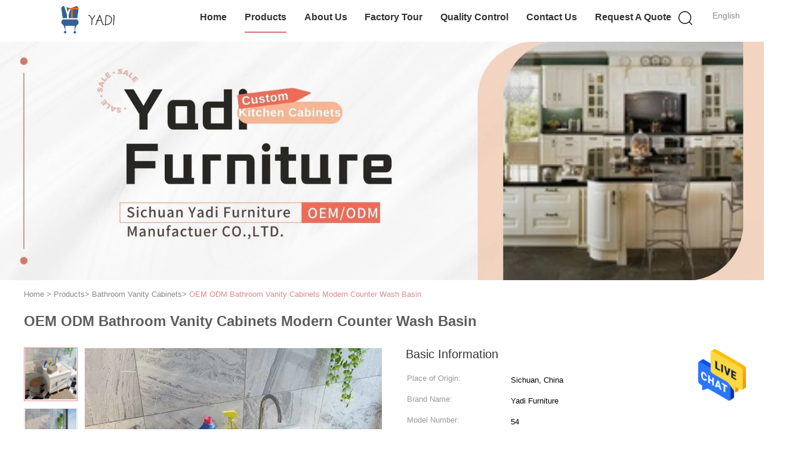

--- FILE ---
content_type: text/html
request_url: https://www.modkitchencabinets.com/sale-13792521-oem-odm-bathroom-vanity-cabinets-modern-counter-wash-basin.html
body_size: 24921
content:

<!DOCTYPE html>
<html lang="en">
<head>
	<meta charset="utf-8">
	<meta http-equiv="X-UA-Compatible" content="IE=edge">
	<meta name="viewport" content="width=device-width, initial-scale=1.0, maximum-scale=1.0, user-scalable=no">
    <title>OEM ODM Bathroom Vanity Cabinets Modern Counter Wash Basin</title>
    <meta name="keywords" content="OEM Bathroom Vanity Cabinets, ODM Modern Counter Wash Basin, YADI Bathroom Vanity Cabinets, Bathroom Vanity Cabinets" />
    <meta name="description" content="High quality OEM ODM Bathroom Vanity Cabinets Modern Counter Wash Basin from China, China's leading product market OEM Bathroom Vanity Cabinets product, with strict quality control ODM Modern Counter Wash Basin factories, producing high quality YADI Bathroom Vanity Cabinets Products." />
    <link type='text/css' rel='stylesheet' href='/??/images/global.css,/photo/modkitchencabinets/sitetpl/style/common.css?ver=1672369677' media='all'>
			  <script type='text/javascript' src='/js/jquery.js'></script><meta property="og:title" content="OEM ODM Bathroom Vanity Cabinets Modern Counter Wash Basin" />
<meta property="og:description" content="High quality OEM ODM Bathroom Vanity Cabinets Modern Counter Wash Basin from China, China's leading product market OEM Bathroom Vanity Cabinets product, with strict quality control ODM Modern Counter Wash Basin factories, producing high quality YADI Bathroom Vanity Cabinets Products." />
<meta property="og:type" content="product" />
<meta property="og:availability" content="instock" />
<meta property="og:site_name" content="Sichuan Yadi Furniture Manufactuer CO.,LTD​." />
<meta property="og:url" content="https://www.modkitchencabinets.com/sale-13792521-oem-odm-bathroom-vanity-cabinets-modern-counter-wash-basin.html" />
<meta property="og:image" content="https://www.modkitchencabinets.com/photo/ps33648010-oem_odm_bathroom_vanity_cabinets_modern_counter_wash_basin.jpg" />
<link rel="canonical" href="https://www.modkitchencabinets.com/sale-13792521-oem-odm-bathroom-vanity-cabinets-modern-counter-wash-basin.html" />
<link rel="alternate" href="https://m.modkitchencabinets.com/sale-13792521-oem-odm-bathroom-vanity-cabinets-modern-counter-wash-basin.html" media="only screen and (max-width: 640px)" />
<style type="text/css">
/*<![CDATA[*/
.consent__cookie {position: fixed;top: 0;left: 0;width: 100%;height: 0%;z-index: 100000;}.consent__cookie_bg {position: fixed;top: 0;left: 0;width: 100%;height: 100%;background: #000;opacity: .6;display: none }.consent__cookie_rel {position: fixed;bottom:0;left: 0;width: 100%;background: #fff;display: -webkit-box;display: -ms-flexbox;display: flex;flex-wrap: wrap;padding: 24px 80px;-webkit-box-sizing: border-box;box-sizing: border-box;-webkit-box-pack: justify;-ms-flex-pack: justify;justify-content: space-between;-webkit-transition: all ease-in-out .3s;transition: all ease-in-out .3s }.consent__close {position: absolute;top: 20px;right: 20px;cursor: pointer }.consent__close svg {fill: #777 }.consent__close:hover svg {fill: #000 }.consent__cookie_box {flex: 1;word-break: break-word;}.consent__warm {color: #777;font-size: 16px;margin-bottom: 12px;line-height: 19px }.consent__title {color: #333;font-size: 20px;font-weight: 600;margin-bottom: 12px;line-height: 23px }.consent__itxt {color: #333;font-size: 14px;margin-bottom: 12px;display: -webkit-box;display: -ms-flexbox;display: flex;-webkit-box-align: center;-ms-flex-align: center;align-items: center }.consent__itxt i {display: -webkit-inline-box;display: -ms-inline-flexbox;display: inline-flex;width: 28px;height: 28px;border-radius: 50%;background: #e0f9e9;margin-right: 8px;-webkit-box-align: center;-ms-flex-align: center;align-items: center;-webkit-box-pack: center;-ms-flex-pack: center;justify-content: center }.consent__itxt svg {fill: #3ca860 }.consent__txt {color: #a6a6a6;font-size: 14px;margin-bottom: 8px;line-height: 17px }.consent__btns {display: -webkit-box;display: -ms-flexbox;display: flex;-webkit-box-orient: vertical;-webkit-box-direction: normal;-ms-flex-direction: column;flex-direction: column;-webkit-box-pack: center;-ms-flex-pack: center;justify-content: center;flex-shrink: 0;}.consent__btn {width: 280px;height: 40px;line-height: 40px;text-align: center;background: #3ca860;color: #fff;border-radius: 4px;margin: 8px 0;-webkit-box-sizing: border-box;box-sizing: border-box;cursor: pointer;font-size:14px}.consent__btn:hover {background: #00823b }.consent__btn.empty {color: #3ca860;border: 1px solid #3ca860;background: #fff }.consent__btn.empty:hover {background: #3ca860;color: #fff }.open .consent__cookie_bg {display: block }.open .consent__cookie_rel {bottom: 0 }@media (max-width: 760px) {.consent__btns {width: 100%;align-items: center;}.consent__cookie_rel {padding: 20px 24px }}.consent__cookie.open {display: block;}.consent__cookie {display: none;}
/*]]>*/
</style>
<script type="text/javascript">
/*<![CDATA[*/
window.isvideotpl = 0;window.detailurl = '';
var isShowGuide=0;showGuideColor=0;var company_type = 4;var webim_domain = '';

var colorUrl = '';
var aisearch = 0;
var selfUrl = '';
window.playerReportUrl='/vod/view_count/report';
var query_string = ["Products","Detail"];
var g_tp = '';
var customtplcolor = 99602;
window.predomainsub = "";
/*]]>*/
</script>
</head>
<body>
<img src="/logo.gif" style="display:none" alt="logo"/>
    <div id="floatAd" style="z-index: 110000;position:absolute;right:30px;bottom:60px;height:79px;display: block;">
                                <a href="/webim/webim_tab.html" rel="nofollow" data-uid="71040" onclick= 'setwebimCookie(71040,13792521,4);' target="_blank">
            <img style="width: 80px;cursor: pointer;" alt='Send Message' src="/images/floatimage_chat.gif"/>
        </a>
                                </div>
<a style="display: none!important;" title="Sichuan Yadi Furniture Manufactuer CO.,LTD​." class="float-inquiry" href="/contactnow.html" onclick='setinquiryCookie("{\"showproduct\":1,\"pid\":\"13792521\",\"name\":\"OEM ODM Bathroom Vanity Cabinets Modern Counter Wash Basin\",\"source_url\":\"\\/sale-13792521-oem-odm-bathroom-vanity-cabinets-modern-counter-wash-basin.html\",\"picurl\":\"\\/photo\\/pd33648010-oem_odm_bathroom_vanity_cabinets_modern_counter_wash_basin.jpg\",\"propertyDetail\":[[\"Style\",\"Modern\"],[\"Size\",\"Customized\"],[\"Color\",\"Different color choices\"],[\"Door material\",\"MDF\\/Plywood\\/Particle board\"]],\"company_name\":null,\"picurl_c\":\"\\/photo\\/pc33648010-oem_odm_bathroom_vanity_cabinets_modern_counter_wash_basin.jpg\",\"price\":\"Negotiation\",\"username\":\"Cheryl\",\"viewTime\":\"Last Login : 10 hours 05 minutes ago\",\"subject\":\"Please send me more information on your OEM ODM Bathroom Vanity Cabinets Modern Counter Wash Basin\",\"countrycode\":\"CN\"}");'></a>
<script>
var originProductInfo = '';
var originProductInfo = {"showproduct":1,"pid":"13792521","name":"OEM ODM Bathroom Vanity Cabinets Modern Counter Wash Basin","source_url":"\/sale-13792521-oem-odm-bathroom-vanity-cabinets-modern-counter-wash-basin.html","picurl":"\/photo\/pd33648010-oem_odm_bathroom_vanity_cabinets_modern_counter_wash_basin.jpg","propertyDetail":[["Style","Modern"],["Size","Customized"],["Color","Different color choices"],["Door material","MDF\/Plywood\/Particle board"]],"company_name":null,"picurl_c":"\/photo\/pc33648010-oem_odm_bathroom_vanity_cabinets_modern_counter_wash_basin.jpg","price":"Negotiation","username":"Cheryl","viewTime":"Last Login : 9 hours 05 minutes ago","subject":"How much for your OEM ODM Bathroom Vanity Cabinets Modern Counter Wash Basin","countrycode":"CN"};
var save_url = "/contactsave.html";
var update_url = "/updateinquiry.html";
var productInfo = {};
var defaulProductInfo = {};
var myDate = new Date();
var curDate = myDate.getFullYear()+'-'+(parseInt(myDate.getMonth())+1)+'-'+myDate.getDate();
var message = '';
var default_pop = 1;
var leaveMessageDialog = document.getElementsByClassName('leave-message-dialog')[0]; // 获取弹层
var _$$ = function (dom) {
    return document.querySelectorAll(dom);
};
resInfo = originProductInfo;
resInfo['name'] = resInfo['name'] || '';
defaulProductInfo.pid = resInfo['pid'];
defaulProductInfo.productName = resInfo['name'] ?? '';
defaulProductInfo.productInfo = resInfo['propertyDetail'];
defaulProductInfo.productImg = resInfo['picurl_c'];
defaulProductInfo.subject = resInfo['subject'] ?? '';
defaulProductInfo.productImgAlt = resInfo['name'] ?? '';
var inquirypopup_tmp = 1;
var message = 'Dear,'+'\r\n'+"I am interested in"+' '+trim(resInfo['name'])+", could you send me more details such as type, size, MOQ, material, etc."+'\r\n'+"Thanks!"+'\r\n'+"Waiting for your reply.";
var message_1 = 'Dear,'+'\r\n'+"I am interested in"+' '+trim(resInfo['name'])+", could you send me more details such as type, size, MOQ, material, etc."+'\r\n'+"Thanks!"+'\r\n'+"Waiting for your reply.";
var message_2 = 'Hello,'+'\r\n'+"I am looking for"+' '+trim(resInfo['name'])+", please send me the price, specification and picture."+'\r\n'+"Your swift response will be highly appreciated."+'\r\n'+"Feel free to contact me for more information."+'\r\n'+"Thanks a lot.";
var message_3 = 'Hello,'+'\r\n'+trim(resInfo['name'])+' '+"meets my expectations."+'\r\n'+"Please give me the best price and some other product information."+'\r\n'+"Feel free to contact me via my mail."+'\r\n'+"Thanks a lot.";

var message_4 = 'Dear,'+'\r\n'+"What is the FOB price on your"+' '+trim(resInfo['name'])+'?'+'\r\n'+"Which is the nearest port name?"+'\r\n'+"Please reply me as soon as possible, it would be better to share further information."+'\r\n'+"Regards!";
var message_5 = 'Hi there,'+'\r\n'+"I am very interested in your"+' '+trim(resInfo['name'])+'.'+'\r\n'+"Please send me your product details."+'\r\n'+"Looking forward to your quick reply."+'\r\n'+"Feel free to contact me by mail."+'\r\n'+"Regards!";

var message_6 = 'Dear,'+'\r\n'+"Please provide us with information about your"+' '+trim(resInfo['name'])+", such as type, size, material, and of course the best price."+'\r\n'+"Looking forward to your quick reply."+'\r\n'+"Thank you!";
var message_7 = 'Dear,'+'\r\n'+"Can you supply"+' '+trim(resInfo['name'])+" for us?"+'\r\n'+"First we want a price list and some product details."+'\r\n'+"I hope to get reply asap and look forward to cooperation."+'\r\n'+"Thank you very much.";
var message_8 = 'hi,'+'\r\n'+"I am looking for"+' '+trim(resInfo['name'])+", please give me some more detailed product information."+'\r\n'+"I look forward to your reply."+'\r\n'+"Thank you!";
var message_9 = 'Hello,'+'\r\n'+"Your"+' '+trim(resInfo['name'])+" meets my requirements very well."+'\r\n'+"Please send me the price, specification, and similar model will be OK."+'\r\n'+"Feel free to chat with me."+'\r\n'+"Thanks!";
var message_10 = 'Dear,'+'\r\n'+"I want to know more about the details and quotation of"+' '+trim(resInfo['name'])+'.'+'\r\n'+"Feel free to contact me."+'\r\n'+"Regards!";

var r = getRandom(1,10);

defaulProductInfo.message = eval("message_"+r);
    defaulProductInfo.message = eval("message_"+r);
        var mytAjax = {

    post: function(url, data, fn) {
        var xhr = new XMLHttpRequest();
        xhr.open("POST", url, true);
        xhr.setRequestHeader("Content-Type", "application/x-www-form-urlencoded;charset=UTF-8");
        xhr.setRequestHeader("X-Requested-With", "XMLHttpRequest");
        xhr.setRequestHeader('Content-Type','text/plain;charset=UTF-8');
        xhr.onreadystatechange = function() {
            if(xhr.readyState == 4 && (xhr.status == 200 || xhr.status == 304)) {
                fn.call(this, xhr.responseText);
            }
        };
        xhr.send(data);
    },

    postform: function(url, data, fn) {
        var xhr = new XMLHttpRequest();
        xhr.open("POST", url, true);
        xhr.setRequestHeader("X-Requested-With", "XMLHttpRequest");
        xhr.onreadystatechange = function() {
            if(xhr.readyState == 4 && (xhr.status == 200 || xhr.status == 304)) {
                fn.call(this, xhr.responseText);
            }
        };
        xhr.send(data);
    }
};
/*window.onload = function(){
    leaveMessageDialog = document.getElementsByClassName('leave-message-dialog')[0];
    if (window.localStorage.recordDialogStatus=='undefined' || (window.localStorage.recordDialogStatus!='undefined' && window.localStorage.recordDialogStatus != curDate)) {
        setTimeout(function(){
            if(parseInt(inquirypopup_tmp%10) == 1){
                creatDialog(defaulProductInfo, 1);
            }
        }, 6000);
    }
};*/
function trim(str)
{
    str = str.replace(/(^\s*)/g,"");
    return str.replace(/(\s*$)/g,"");
};
function getRandom(m,n){
    var num = Math.floor(Math.random()*(m - n) + n);
    return num;
};
function strBtn(param) {

    var starattextarea = document.getElementById("textareamessage").value.length;
    var email = document.getElementById("startEmail").value;

    var default_tip = document.querySelectorAll(".watermark_container").length;
    if (20 < starattextarea && starattextarea < 3000) {
        if(default_tip>0){
            document.getElementById("textareamessage1").parentNode.parentNode.nextElementSibling.style.display = "none";
        }else{
            document.getElementById("textareamessage1").parentNode.nextElementSibling.style.display = "none";
        }

    } else {
        if(default_tip>0){
            document.getElementById("textareamessage1").parentNode.parentNode.nextElementSibling.style.display = "block";
        }else{
            document.getElementById("textareamessage1").parentNode.nextElementSibling.style.display = "block";
        }

        return;
    }

    // var re = /^([a-zA-Z0-9_-])+@([a-zA-Z0-9_-])+\.([a-zA-Z0-9_-])+/i;/*邮箱不区分大小写*/
    var re = /^[a-zA-Z0-9][\w-]*(\.?[\w-]+)*@[a-zA-Z0-9-]+(\.[a-zA-Z0-9]+)+$/i;
    if (!re.test(email)) {
        document.getElementById("startEmail").nextElementSibling.style.display = "block";
        return;
    } else {
        document.getElementById("startEmail").nextElementSibling.style.display = "none";
    }

    var subject = document.getElementById("pop_subject").value;
    var pid = document.getElementById("pop_pid").value;
    var message = document.getElementById("textareamessage").value;
    var sender_email = document.getElementById("startEmail").value;
    var tel = '';
    if (document.getElementById("tel0") != undefined && document.getElementById("tel0") != '')
        tel = document.getElementById("tel0").value;
    var form_serialize = '&tel='+tel;

    form_serialize = form_serialize.replace(/\+/g, "%2B");
    mytAjax.post(save_url,"pid="+pid+"&subject="+subject+"&email="+sender_email+"&message="+(message)+form_serialize,function(res){
        var mes = JSON.parse(res);
        if(mes.status == 200){
            var iid = mes.iid;
            document.getElementById("pop_iid").value = iid;
            document.getElementById("pop_uuid").value = mes.uuid;

            if(typeof gtag_report_conversion === "function"){
                gtag_report_conversion();//执行统计js代码
            }
            if(typeof fbq === "function"){
                fbq('track','Purchase');//执行统计js代码
            }
        }
    });
    for (var index = 0; index < document.querySelectorAll(".dialog-content-pql").length; index++) {
        document.querySelectorAll(".dialog-content-pql")[index].style.display = "none";
    };
    $('#idphonepql').val(tel);
    document.getElementById("dialog-content-pql-id").style.display = "block";
    ;
};
function twoBtnOk(param) {

    var selectgender = document.getElementById("Mr").innerHTML;
    var iid = document.getElementById("pop_iid").value;
    var sendername = document.getElementById("idnamepql").value;
    var senderphone = document.getElementById("idphonepql").value;
    var sendercname = document.getElementById("idcompanypql").value;
    var uuid = document.getElementById("pop_uuid").value;
    var gender = 2;
    if(selectgender == 'Mr.') gender = 0;
    if(selectgender == 'Mrs.') gender = 1;
    var pid = document.getElementById("pop_pid").value;
    var form_serialize = '';

        form_serialize = form_serialize.replace(/\+/g, "%2B");

    mytAjax.post(update_url,"iid="+iid+"&gender="+gender+"&uuid="+uuid+"&name="+(sendername)+"&tel="+(senderphone)+"&company="+(sendercname)+form_serialize,function(res){});

    for (var index = 0; index < document.querySelectorAll(".dialog-content-pql").length; index++) {
        document.querySelectorAll(".dialog-content-pql")[index].style.display = "none";
    };
    document.getElementById("dialog-content-pql-ok").style.display = "block";

};
function toCheckMust(name) {
    $('#'+name+'error').hide();
}
function handClidk(param) {
    var starattextarea = document.getElementById("textareamessage1").value.length;
    var email = document.getElementById("startEmail1").value;
    var default_tip = document.querySelectorAll(".watermark_container").length;
    if (20 < starattextarea && starattextarea < 3000) {
        if(default_tip>0){
            document.getElementById("textareamessage1").parentNode.parentNode.nextElementSibling.style.display = "none";
        }else{
            document.getElementById("textareamessage1").parentNode.nextElementSibling.style.display = "none";
        }

    } else {
        if(default_tip>0){
            document.getElementById("textareamessage1").parentNode.parentNode.nextElementSibling.style.display = "block";
        }else{
            document.getElementById("textareamessage1").parentNode.nextElementSibling.style.display = "block";
        }

        return;
    }

    // var re = /^([a-zA-Z0-9_-])+@([a-zA-Z0-9_-])+\.([a-zA-Z0-9_-])+/i;
    var re = /^[a-zA-Z0-9][\w-]*(\.?[\w-]+)*@[a-zA-Z0-9-]+(\.[a-zA-Z0-9]+)+$/i;
    if (!re.test(email)) {
        document.getElementById("startEmail1").nextElementSibling.style.display = "block";
        return;
    } else {
        document.getElementById("startEmail1").nextElementSibling.style.display = "none";
    }

    var subject = document.getElementById("pop_subject").value;
    var pid = document.getElementById("pop_pid").value;
    var message = document.getElementById("textareamessage1").value;
    var sender_email = document.getElementById("startEmail1").value;
    var form_serialize = tel = '';
    if (document.getElementById("tel1") != undefined && document.getElementById("tel1") != '')
        tel = document.getElementById("tel1").value;
        mytAjax.post(save_url,"email="+sender_email+"&tel="+tel+"&pid="+pid+"&message="+message+"&subject="+subject+form_serialize,function(res){

        var mes = JSON.parse(res);
        if(mes.status == 200){
            var iid = mes.iid;
            document.getElementById("pop_iid").value = iid;
            document.getElementById("pop_uuid").value = mes.uuid;
            if(typeof gtag_report_conversion === "function"){
                gtag_report_conversion();//执行统计js代码
            }
        }

    });
    for (var index = 0; index < document.querySelectorAll(".dialog-content-pql").length; index++) {
        document.querySelectorAll(".dialog-content-pql")[index].style.display = "none";
    };
    $('#idphonepql').val(tel);
    document.getElementById("dialog-content-pql-id").style.display = "block";

};
window.addEventListener('load', function () {
    $('.checkbox-wrap label').each(function(){
        if($(this).find('input').prop('checked')){
            $(this).addClass('on')
        }else {
            $(this).removeClass('on')
        }
    })
    $(document).on('click', '.checkbox-wrap label' , function(ev){
        if (ev.target.tagName.toUpperCase() != 'INPUT') {
            $(this).toggleClass('on')
        }
    })
})

function hand_video(pdata) {
    data = JSON.parse(pdata);
    productInfo.productName = data.productName;
    productInfo.productInfo = data.productInfo;
    productInfo.productImg = data.productImg;
    productInfo.subject = data.subject;

    var message = 'Dear,'+'\r\n'+"I am interested in"+' '+trim(data.productName)+", could you send me more details such as type, size, quantity, material, etc."+'\r\n'+"Thanks!"+'\r\n'+"Waiting for your reply.";

    var message = 'Dear,'+'\r\n'+"I am interested in"+' '+trim(data.productName)+", could you send me more details such as type, size, MOQ, material, etc."+'\r\n'+"Thanks!"+'\r\n'+"Waiting for your reply.";
    var message_1 = 'Dear,'+'\r\n'+"I am interested in"+' '+trim(data.productName)+", could you send me more details such as type, size, MOQ, material, etc."+'\r\n'+"Thanks!"+'\r\n'+"Waiting for your reply.";
    var message_2 = 'Hello,'+'\r\n'+"I am looking for"+' '+trim(data.productName)+", please send me the price, specification and picture."+'\r\n'+"Your swift response will be highly appreciated."+'\r\n'+"Feel free to contact me for more information."+'\r\n'+"Thanks a lot.";
    var message_3 = 'Hello,'+'\r\n'+trim(data.productName)+' '+"meets my expectations."+'\r\n'+"Please give me the best price and some other product information."+'\r\n'+"Feel free to contact me via my mail."+'\r\n'+"Thanks a lot.";

    var message_4 = 'Dear,'+'\r\n'+"What is the FOB price on your"+' '+trim(data.productName)+'?'+'\r\n'+"Which is the nearest port name?"+'\r\n'+"Please reply me as soon as possible, it would be better to share further information."+'\r\n'+"Regards!";
    var message_5 = 'Hi there,'+'\r\n'+"I am very interested in your"+' '+trim(data.productName)+'.'+'\r\n'+"Please send me your product details."+'\r\n'+"Looking forward to your quick reply."+'\r\n'+"Feel free to contact me by mail."+'\r\n'+"Regards!";

    var message_6 = 'Dear,'+'\r\n'+"Please provide us with information about your"+' '+trim(data.productName)+", such as type, size, material, and of course the best price."+'\r\n'+"Looking forward to your quick reply."+'\r\n'+"Thank you!";
    var message_7 = 'Dear,'+'\r\n'+"Can you supply"+' '+trim(data.productName)+" for us?"+'\r\n'+"First we want a price list and some product details."+'\r\n'+"I hope to get reply asap and look forward to cooperation."+'\r\n'+"Thank you very much.";
    var message_8 = 'hi,'+'\r\n'+"I am looking for"+' '+trim(data.productName)+", please give me some more detailed product information."+'\r\n'+"I look forward to your reply."+'\r\n'+"Thank you!";
    var message_9 = 'Hello,'+'\r\n'+"Your"+' '+trim(data.productName)+" meets my requirements very well."+'\r\n'+"Please send me the price, specification, and similar model will be OK."+'\r\n'+"Feel free to chat with me."+'\r\n'+"Thanks!";
    var message_10 = 'Dear,'+'\r\n'+"I want to know more about the details and quotation of"+' '+trim(data.productName)+'.'+'\r\n'+"Feel free to contact me."+'\r\n'+"Regards!";

    var r = getRandom(1,10);

    productInfo.message = eval("message_"+r);
            if(parseInt(inquirypopup_tmp/10) == 1){
        productInfo.message = "";
    }
    productInfo.pid = data.pid;
    creatDialog(productInfo, 2);
};

function handDialog(pdata) {
    data = JSON.parse(pdata);
    productInfo.productName = data.productName;
    productInfo.productInfo = data.productInfo;
    productInfo.productImg = data.productImg;
    productInfo.subject = data.subject;

    var message = 'Dear,'+'\r\n'+"I am interested in"+' '+trim(data.productName)+", could you send me more details such as type, size, quantity, material, etc."+'\r\n'+"Thanks!"+'\r\n'+"Waiting for your reply.";

    var message = 'Dear,'+'\r\n'+"I am interested in"+' '+trim(data.productName)+", could you send me more details such as type, size, MOQ, material, etc."+'\r\n'+"Thanks!"+'\r\n'+"Waiting for your reply.";
    var message_1 = 'Dear,'+'\r\n'+"I am interested in"+' '+trim(data.productName)+", could you send me more details such as type, size, MOQ, material, etc."+'\r\n'+"Thanks!"+'\r\n'+"Waiting for your reply.";
    var message_2 = 'Hello,'+'\r\n'+"I am looking for"+' '+trim(data.productName)+", please send me the price, specification and picture."+'\r\n'+"Your swift response will be highly appreciated."+'\r\n'+"Feel free to contact me for more information."+'\r\n'+"Thanks a lot.";
    var message_3 = 'Hello,'+'\r\n'+trim(data.productName)+' '+"meets my expectations."+'\r\n'+"Please give me the best price and some other product information."+'\r\n'+"Feel free to contact me via my mail."+'\r\n'+"Thanks a lot.";

    var message_4 = 'Dear,'+'\r\n'+"What is the FOB price on your"+' '+trim(data.productName)+'?'+'\r\n'+"Which is the nearest port name?"+'\r\n'+"Please reply me as soon as possible, it would be better to share further information."+'\r\n'+"Regards!";
    var message_5 = 'Hi there,'+'\r\n'+"I am very interested in your"+' '+trim(data.productName)+'.'+'\r\n'+"Please send me your product details."+'\r\n'+"Looking forward to your quick reply."+'\r\n'+"Feel free to contact me by mail."+'\r\n'+"Regards!";

    var message_6 = 'Dear,'+'\r\n'+"Please provide us with information about your"+' '+trim(data.productName)+", such as type, size, material, and of course the best price."+'\r\n'+"Looking forward to your quick reply."+'\r\n'+"Thank you!";
    var message_7 = 'Dear,'+'\r\n'+"Can you supply"+' '+trim(data.productName)+" for us?"+'\r\n'+"First we want a price list and some product details."+'\r\n'+"I hope to get reply asap and look forward to cooperation."+'\r\n'+"Thank you very much.";
    var message_8 = 'hi,'+'\r\n'+"I am looking for"+' '+trim(data.productName)+", please give me some more detailed product information."+'\r\n'+"I look forward to your reply."+'\r\n'+"Thank you!";
    var message_9 = 'Hello,'+'\r\n'+"Your"+' '+trim(data.productName)+" meets my requirements very well."+'\r\n'+"Please send me the price, specification, and similar model will be OK."+'\r\n'+"Feel free to chat with me."+'\r\n'+"Thanks!";
    var message_10 = 'Dear,'+'\r\n'+"I want to know more about the details and quotation of"+' '+trim(data.productName)+'.'+'\r\n'+"Feel free to contact me."+'\r\n'+"Regards!";

    var r = getRandom(1,10);
    productInfo.message = eval("message_"+r);
            if(parseInt(inquirypopup_tmp/10) == 1){
        productInfo.message = "";
    }
    productInfo.pid = data.pid;
    creatDialog(productInfo, 2);
};

function closepql(param) {

    leaveMessageDialog.style.display = 'none';
};

function closepql2(param) {

    for (var index = 0; index < document.querySelectorAll(".dialog-content-pql").length; index++) {
        document.querySelectorAll(".dialog-content-pql")[index].style.display = "none";
    };
    document.getElementById("dialog-content-pql-ok").style.display = "block";
};

function decodeHtmlEntities(str) {
    var tempElement = document.createElement('div');
    tempElement.innerHTML = str;
    return tempElement.textContent || tempElement.innerText || '';
}

function initProduct(productInfo,type){

    productInfo.productName = decodeHtmlEntities(productInfo.productName);
    productInfo.message = decodeHtmlEntities(productInfo.message);

    leaveMessageDialog = document.getElementsByClassName('leave-message-dialog')[0];
    leaveMessageDialog.style.display = "block";
    if(type == 3){
        var popinquiryemail = document.getElementById("popinquiryemail").value;
        _$$("#startEmail1")[0].value = popinquiryemail;
    }else{
        _$$("#startEmail1")[0].value = "";
    }
    _$$("#startEmail")[0].value = "";
    _$$("#idnamepql")[0].value = "";
    _$$("#idphonepql")[0].value = "";
    _$$("#idcompanypql")[0].value = "";

    _$$("#pop_pid")[0].value = productInfo.pid;
    _$$("#pop_subject")[0].value = productInfo.subject;
    
    if(parseInt(inquirypopup_tmp/10) == 1){
        productInfo.message = "";
    }

    _$$("#textareamessage1")[0].value = productInfo.message;
    _$$("#textareamessage")[0].value = productInfo.message;

    _$$("#dialog-content-pql-id .titlep")[0].innerHTML = productInfo.productName;
    _$$("#dialog-content-pql-id img")[0].setAttribute("src", productInfo.productImg);
    _$$("#dialog-content-pql-id img")[0].setAttribute("alt", productInfo.productImgAlt);

    _$$("#dialog-content-pql-id-hand img")[0].setAttribute("src", productInfo.productImg);
    _$$("#dialog-content-pql-id-hand img")[0].setAttribute("alt", productInfo.productImgAlt);
    _$$("#dialog-content-pql-id-hand .titlep")[0].innerHTML = productInfo.productName;

    if (productInfo.productInfo.length > 0) {
        var ul2, ul;
        ul = document.createElement("ul");
        for (var index = 0; index < productInfo.productInfo.length; index++) {
            var el = productInfo.productInfo[index];
            var li = document.createElement("li");
            var span1 = document.createElement("span");
            span1.innerHTML = el[0] + ":";
            var span2 = document.createElement("span");
            span2.innerHTML = el[1];
            li.appendChild(span1);
            li.appendChild(span2);
            ul.appendChild(li);

        }
        ul2 = ul.cloneNode(true);
        if (type === 1) {
            _$$("#dialog-content-pql-id .left")[0].replaceChild(ul, _$$("#dialog-content-pql-id .left ul")[0]);
        } else {
            _$$("#dialog-content-pql-id-hand .left")[0].replaceChild(ul2, _$$("#dialog-content-pql-id-hand .left ul")[0]);
            _$$("#dialog-content-pql-id .left")[0].replaceChild(ul, _$$("#dialog-content-pql-id .left ul")[0]);
        }
    };
    for (var index = 0; index < _$$("#dialog-content-pql-id .right ul li").length; index++) {
        _$$("#dialog-content-pql-id .right ul li")[index].addEventListener("click", function (params) {
            _$$("#dialog-content-pql-id .right #Mr")[0].innerHTML = this.innerHTML
        }, false)

    };

};
function closeInquiryCreateDialog() {
    document.getElementById("xuanpan_dialog_box_pql").style.display = "none";
};
function showInquiryCreateDialog() {
    document.getElementById("xuanpan_dialog_box_pql").style.display = "block";
};
function submitPopInquiry(){
    var message = document.getElementById("inquiry_message").value;
    var email = document.getElementById("inquiry_email").value;
    var subject = defaulProductInfo.subject;
    var pid = defaulProductInfo.pid;
    if (email === undefined) {
        showInquiryCreateDialog();
        document.getElementById("inquiry_email").style.border = "1px solid red";
        return false;
    };
    if (message === undefined) {
        showInquiryCreateDialog();
        document.getElementById("inquiry_message").style.border = "1px solid red";
        return false;
    };
    if (email.search(/^\w+((-\w+)|(\.\w+))*\@[A-Za-z0-9]+((\.|-)[A-Za-z0-9]+)*\.[A-Za-z0-9]+$/) == -1) {
        document.getElementById("inquiry_email").style.border= "1px solid red";
        showInquiryCreateDialog();
        return false;
    } else {
        document.getElementById("inquiry_email").style.border= "";
    };
    if (message.length < 20 || message.length >3000) {
        showInquiryCreateDialog();
        document.getElementById("inquiry_message").style.border = "1px solid red";
        return false;
    } else {
        document.getElementById("inquiry_message").style.border = "";
    };
    var tel = '';
    if (document.getElementById("tel") != undefined && document.getElementById("tel") != '')
        tel = document.getElementById("tel").value;

    mytAjax.post(save_url,"pid="+pid+"&subject="+subject+"&email="+email+"&message="+(message)+'&tel='+tel,function(res){
        var mes = JSON.parse(res);
        if(mes.status == 200){
            var iid = mes.iid;
            document.getElementById("pop_iid").value = iid;
            document.getElementById("pop_uuid").value = mes.uuid;

        }
    });
    initProduct(defaulProductInfo);
    for (var index = 0; index < document.querySelectorAll(".dialog-content-pql").length; index++) {
        document.querySelectorAll(".dialog-content-pql")[index].style.display = "none";
    };
    $('#idphonepql').val(tel);
    document.getElementById("dialog-content-pql-id").style.display = "block";

};

//带附件上传
function submitPopInquiryfile(email_id,message_id,check_sort,name_id,phone_id,company_id,attachments){

    if(typeof(check_sort) == 'undefined'){
        check_sort = 0;
    }
    var message = document.getElementById(message_id).value;
    var email = document.getElementById(email_id).value;
    var attachments = document.getElementById(attachments).value;
    if(typeof(name_id) !== 'undefined' && name_id != ""){
        var name  = document.getElementById(name_id).value;
    }
    if(typeof(phone_id) !== 'undefined' && phone_id != ""){
        var phone = document.getElementById(phone_id).value;
    }
    if(typeof(company_id) !== 'undefined' && company_id != ""){
        var company = document.getElementById(company_id).value;
    }
    var subject = defaulProductInfo.subject;
    var pid = defaulProductInfo.pid;

    if(check_sort == 0){
        if (email === undefined) {
            showInquiryCreateDialog();
            document.getElementById(email_id).style.border = "1px solid red";
            return false;
        };
        if (message === undefined) {
            showInquiryCreateDialog();
            document.getElementById(message_id).style.border = "1px solid red";
            return false;
        };

        if (email.search(/^\w+((-\w+)|(\.\w+))*\@[A-Za-z0-9]+((\.|-)[A-Za-z0-9]+)*\.[A-Za-z0-9]+$/) == -1) {
            document.getElementById(email_id).style.border= "1px solid red";
            showInquiryCreateDialog();
            return false;
        } else {
            document.getElementById(email_id).style.border= "";
        };
        if (message.length < 20 || message.length >3000) {
            showInquiryCreateDialog();
            document.getElementById(message_id).style.border = "1px solid red";
            return false;
        } else {
            document.getElementById(message_id).style.border = "";
        };
    }else{

        if (message === undefined) {
            showInquiryCreateDialog();
            document.getElementById(message_id).style.border = "1px solid red";
            return false;
        };

        if (email === undefined) {
            showInquiryCreateDialog();
            document.getElementById(email_id).style.border = "1px solid red";
            return false;
        };

        if (message.length < 20 || message.length >3000) {
            showInquiryCreateDialog();
            document.getElementById(message_id).style.border = "1px solid red";
            return false;
        } else {
            document.getElementById(message_id).style.border = "";
        };

        if (email.search(/^\w+((-\w+)|(\.\w+))*\@[A-Za-z0-9]+((\.|-)[A-Za-z0-9]+)*\.[A-Za-z0-9]+$/) == -1) {
            document.getElementById(email_id).style.border= "1px solid red";
            showInquiryCreateDialog();
            return false;
        } else {
            document.getElementById(email_id).style.border= "";
        };

    };

    mytAjax.post(save_url,"pid="+pid+"&subject="+subject+"&email="+email+"&message="+message+"&company="+company+"&attachments="+attachments,function(res){
        var mes = JSON.parse(res);
        if(mes.status == 200){
            var iid = mes.iid;
            document.getElementById("pop_iid").value = iid;
            document.getElementById("pop_uuid").value = mes.uuid;

            if(typeof gtag_report_conversion === "function"){
                gtag_report_conversion();//执行统计js代码
            }
            if(typeof fbq === "function"){
                fbq('track','Purchase');//执行统计js代码
            }
        }
    });
    initProduct(defaulProductInfo);

    if(name !== undefined && name != ""){
        _$$("#idnamepql")[0].value = name;
    }

    if(phone !== undefined && phone != ""){
        _$$("#idphonepql")[0].value = phone;
    }

    if(company !== undefined && company != ""){
        _$$("#idcompanypql")[0].value = company;
    }

    for (var index = 0; index < document.querySelectorAll(".dialog-content-pql").length; index++) {
        document.querySelectorAll(".dialog-content-pql")[index].style.display = "none";
    };
    document.getElementById("dialog-content-pql-id").style.display = "block";

};
function submitPopInquiryByParam(email_id,message_id,check_sort,name_id,phone_id,company_id){

    if(typeof(check_sort) == 'undefined'){
        check_sort = 0;
    }

    var senderphone = '';
    var message = document.getElementById(message_id).value;
    var email = document.getElementById(email_id).value;
    if(typeof(name_id) !== 'undefined' && name_id != ""){
        var name  = document.getElementById(name_id).value;
    }
    if(typeof(phone_id) !== 'undefined' && phone_id != ""){
        var phone = document.getElementById(phone_id).value;
        senderphone = phone;
    }
    if(typeof(company_id) !== 'undefined' && company_id != ""){
        var company = document.getElementById(company_id).value;
    }
    var subject = defaulProductInfo.subject;
    var pid = defaulProductInfo.pid;

    if(check_sort == 0){
        if (email === undefined) {
            showInquiryCreateDialog();
            document.getElementById(email_id).style.border = "1px solid red";
            return false;
        };
        if (message === undefined) {
            showInquiryCreateDialog();
            document.getElementById(message_id).style.border = "1px solid red";
            return false;
        };

        if (email.search(/^\w+((-\w+)|(\.\w+))*\@[A-Za-z0-9]+((\.|-)[A-Za-z0-9]+)*\.[A-Za-z0-9]+$/) == -1) {
            document.getElementById(email_id).style.border= "1px solid red";
            showInquiryCreateDialog();
            return false;
        } else {
            document.getElementById(email_id).style.border= "";
        };
        if (message.length < 20 || message.length >3000) {
            showInquiryCreateDialog();
            document.getElementById(message_id).style.border = "1px solid red";
            return false;
        } else {
            document.getElementById(message_id).style.border = "";
        };
    }else{

        if (message === undefined) {
            showInquiryCreateDialog();
            document.getElementById(message_id).style.border = "1px solid red";
            return false;
        };

        if (email === undefined) {
            showInquiryCreateDialog();
            document.getElementById(email_id).style.border = "1px solid red";
            return false;
        };

        if (message.length < 20 || message.length >3000) {
            showInquiryCreateDialog();
            document.getElementById(message_id).style.border = "1px solid red";
            return false;
        } else {
            document.getElementById(message_id).style.border = "";
        };

        if (email.search(/^\w+((-\w+)|(\.\w+))*\@[A-Za-z0-9]+((\.|-)[A-Za-z0-9]+)*\.[A-Za-z0-9]+$/) == -1) {
            document.getElementById(email_id).style.border= "1px solid red";
            showInquiryCreateDialog();
            return false;
        } else {
            document.getElementById(email_id).style.border= "";
        };

    };

    var productsku = "";
    if($("#product_sku").length > 0){
        productsku = $("#product_sku").html();
    }

    mytAjax.post(save_url,"tel="+senderphone+"&pid="+pid+"&subject="+subject+"&email="+email+"&message="+message+"&messagesku="+encodeURI(productsku),function(res){
        var mes = JSON.parse(res);
        if(mes.status == 200){
            var iid = mes.iid;
            document.getElementById("pop_iid").value = iid;
            document.getElementById("pop_uuid").value = mes.uuid;

            if(typeof gtag_report_conversion === "function"){
                gtag_report_conversion();//执行统计js代码
            }
            if(typeof fbq === "function"){
                fbq('track','Purchase');//执行统计js代码
            }
        }
    });
    initProduct(defaulProductInfo);

    if(name !== undefined && name != ""){
        _$$("#idnamepql")[0].value = name;
    }

    if(phone !== undefined && phone != ""){
        _$$("#idphonepql")[0].value = phone;
    }

    if(company !== undefined && company != ""){
        _$$("#idcompanypql")[0].value = company;
    }

    for (var index = 0; index < document.querySelectorAll(".dialog-content-pql").length; index++) {
        document.querySelectorAll(".dialog-content-pql")[index].style.display = "none";

    };
    document.getElementById("dialog-content-pql-id").style.display = "block";

};

function creat_videoDialog(productInfo, type) {

    if(type == 1){
        if(default_pop != 1){
            return false;
        }
        window.localStorage.recordDialogStatus = curDate;
    }else{
        default_pop = 0;
    }
    initProduct(productInfo, type);
    if (type === 1) {
        // 自动弹出
        for (var index = 0; index < document.querySelectorAll(".dialog-content-pql").length; index++) {

            document.querySelectorAll(".dialog-content-pql")[index].style.display = "none";
        };
        document.getElementById("dialog-content-pql").style.display = "block";
    } else {
        // 手动弹出
        for (var index = 0; index < document.querySelectorAll(".dialog-content-pql").length; index++) {
            document.querySelectorAll(".dialog-content-pql")[index].style.display = "none";
        };
        document.getElementById("dialog-content-pql-id-hand").style.display = "block";
    }
}

function creatDialog(productInfo, type) {

    if(type == 1){
        if(default_pop != 1){
            return false;
        }
        window.localStorage.recordDialogStatus = curDate;
    }else{
        default_pop = 0;
    }
    initProduct(productInfo, type);
    if (type === 1) {
        // 自动弹出
        for (var index = 0; index < document.querySelectorAll(".dialog-content-pql").length; index++) {

            document.querySelectorAll(".dialog-content-pql")[index].style.display = "none";
        };
        document.getElementById("dialog-content-pql").style.display = "block";
    } else {
        // 手动弹出
        for (var index = 0; index < document.querySelectorAll(".dialog-content-pql").length; index++) {
            document.querySelectorAll(".dialog-content-pql")[index].style.display = "none";
        };
        document.getElementById("dialog-content-pql-id-hand").style.display = "block";
    }
}

//带邮箱信息打开询盘框 emailtype=1表示带入邮箱
function openDialog(emailtype){
    var type = 2;//不带入邮箱，手动弹出
    if(emailtype == 1){
        var popinquiryemail = document.getElementById("popinquiryemail").value;
        // var re = /^([a-zA-Z0-9_-])+@([a-zA-Z0-9_-])+\.([a-zA-Z0-9_-])+/i;
        var re = /^[a-zA-Z0-9][\w-]*(\.?[\w-]+)*@[a-zA-Z0-9-]+(\.[a-zA-Z0-9]+)+$/i;
        if (!re.test(popinquiryemail)) {
            //前端提示样式;
            showInquiryCreateDialog();
            document.getElementById("popinquiryemail").style.border = "1px solid red";
            return false;
        } else {
            //前端提示样式;
        }
        var type = 3;
    }
    creatDialog(defaulProductInfo,type);
}

//上传附件
function inquiryUploadFile(){
    var fileObj = document.querySelector("#fileId").files[0];
    //构建表单数据
    var formData = new FormData();
    var filesize = fileObj.size;
    if(filesize > 10485760 || filesize == 0) {
        document.getElementById("filetips").style.display = "block";
        return false;
    }else {
        document.getElementById("filetips").style.display = "none";
    }
    formData.append('popinquiryfile', fileObj);
    document.getElementById("quotefileform").reset();
    var save_url = "/inquiryuploadfile.html";
    mytAjax.postform(save_url,formData,function(res){
        var mes = JSON.parse(res);
        if(mes.status == 200){
            document.getElementById("uploader-file-info").innerHTML = document.getElementById("uploader-file-info").innerHTML + "<span class=op>"+mes.attfile.name+"<a class=delatt id=att"+mes.attfile.id+" onclick=delatt("+mes.attfile.id+");>Delete</a></span>";
            var nowattachs = document.getElementById("attachments").value;
            if( nowattachs !== ""){
                var attachs = JSON.parse(nowattachs);
                attachs[mes.attfile.id] = mes.attfile;
            }else{
                var attachs = {};
                attachs[mes.attfile.id] = mes.attfile;
            }
            document.getElementById("attachments").value = JSON.stringify(attachs);
        }
    });
}
//附件删除
function delatt(attid)
{
    var nowattachs = document.getElementById("attachments").value;
    if( nowattachs !== ""){
        var attachs = JSON.parse(nowattachs);
        if(attachs[attid] == ""){
            return false;
        }
        var formData = new FormData();
        var delfile = attachs[attid]['filename'];
        var save_url = "/inquirydelfile.html";
        if(delfile != "") {
            formData.append('delfile', delfile);
            mytAjax.postform(save_url, formData, function (res) {
                if(res !== "") {
                    var mes = JSON.parse(res);
                    if (mes.status == 200) {
                        delete attachs[attid];
                        document.getElementById("attachments").value = JSON.stringify(attachs);
                        var s = document.getElementById("att"+attid);
                        s.parentNode.remove();
                    }
                }
            });
        }
    }else{
        return false;
    }
}

</script>
<div class="leave-message-dialog" style="display: none">
<style>
    .leave-message-dialog .close:before, .leave-message-dialog .close:after{
        content:initial;
    }
</style>
<div class="dialog-content-pql" id="dialog-content-pql" style="display: none">
    <span class="close" onclick="closepql()"><img src="/images/close.png" alt="close"></span>
    <div class="title">
        <p class="firstp-pql">Leave a Message</p>
        <p class="lastp-pql">We will call you back soon!</p>
    </div>
    <div class="form">
        <div class="textarea">
            <textarea style='font-family: robot;'  name="" id="textareamessage" cols="30" rows="10" style="margin-bottom:14px;width:100%"
                placeholder="Please enter your inquiry details."></textarea>
        </div>
        <p class="error-pql"> <span class="icon-pql"><img src="/images/error.png" alt="Sichuan Yadi Furniture Manufactuer CO.,LTD​."></span> Your message must be between 20-3,000 characters!</p>
        <input id="startEmail" type="text" placeholder="Enter your E-mail" onkeydown="if(event.keyCode === 13){ strBtn();}">
        <p class="error-pql"><span class="icon-pql"><img src="/images/error.png" alt="Sichuan Yadi Furniture Manufactuer CO.,LTD​."></span> Please check your E-mail! </p>
                <div class="operations">
            <div class='btn' id="submitStart" type="submit" onclick="strBtn()">SUBMIT</div>
        </div>
            </div>
</div>
<div class="dialog-content-pql dialog-content-pql-id" id="dialog-content-pql-id" style="display:none">
        <span class="close" onclick="closepql2()"><svg t="1648434466530" class="icon" viewBox="0 0 1024 1024" version="1.1" xmlns="http://www.w3.org/2000/svg" p-id="2198" width="16" height="16"><path d="M576 512l277.333333 277.333333-64 64-277.333333-277.333333L234.666667 853.333333 170.666667 789.333333l277.333333-277.333333L170.666667 234.666667 234.666667 170.666667l277.333333 277.333333L789.333333 170.666667 853.333333 234.666667 576 512z" fill="#444444" p-id="2199"></path></svg></span>
    <div class="left">
        <div class="img"><img></div>
        <p class="titlep"></p>
        <ul> </ul>
    </div>
    <div class="right">
                <p class="title">More information facilitates better communication.</p>
                <div style="position: relative;">
            <div class="mr"> <span id="Mr">Mr.</span>
                <ul>
                    <li>Mr.</li>
                    <li>Mrs.</li>
                </ul>
            </div>
            <input style="text-indent: 80px;" type="text" id="idnamepql" placeholder="Input your name">
        </div>
        <input type="text"  id="idphonepql"  placeholder="Phone Number">
        <input type="text" id="idcompanypql"  placeholder="Company" onkeydown="if(event.keyCode === 13){ twoBtnOk();}">
                <div class="btn form_new" id="twoBtnOk" onclick="twoBtnOk()">OK</div>
    </div>
</div>

<div class="dialog-content-pql dialog-content-pql-ok" id="dialog-content-pql-ok" style="display:none">
        <span class="close" onclick="closepql()"><svg t="1648434466530" class="icon" viewBox="0 0 1024 1024" version="1.1" xmlns="http://www.w3.org/2000/svg" p-id="2198" width="16" height="16"><path d="M576 512l277.333333 277.333333-64 64-277.333333-277.333333L234.666667 853.333333 170.666667 789.333333l277.333333-277.333333L170.666667 234.666667 234.666667 170.666667l277.333333 277.333333L789.333333 170.666667 853.333333 234.666667 576 512z" fill="#444444" p-id="2199"></path></svg></span>
    <div class="duihaook"></div>
        <p class="title">Submitted successfully!</p>
        <p class="p1" style="text-align: center; font-size: 18px; margin-top: 14px;">We will call you back soon!</p>
    <div class="btn" onclick="closepql()" id="endOk" style="margin: 0 auto;margin-top: 50px;">OK</div>
</div>
<div class="dialog-content-pql dialog-content-pql-id dialog-content-pql-id-hand" id="dialog-content-pql-id-hand"
    style="display:none">
     <input type="hidden" name="pop_pid" id="pop_pid" value="0">
     <input type="hidden" name="pop_subject" id="pop_subject" value="">
     <input type="hidden" name="pop_iid" id="pop_iid" value="0">
     <input type="hidden" name="pop_uuid" id="pop_uuid" value="0">
        <span class="close" onclick="closepql()"><svg t="1648434466530" class="icon" viewBox="0 0 1024 1024" version="1.1" xmlns="http://www.w3.org/2000/svg" p-id="2198" width="16" height="16"><path d="M576 512l277.333333 277.333333-64 64-277.333333-277.333333L234.666667 853.333333 170.666667 789.333333l277.333333-277.333333L170.666667 234.666667 234.666667 170.666667l277.333333 277.333333L789.333333 170.666667 853.333333 234.666667 576 512z" fill="#444444" p-id="2199"></path></svg></span>
    <div class="left">
        <div class="img"><img></div>
        <p class="titlep"></p>
        <ul> </ul>
    </div>
    <div class="right" style="float:right">
                <div class="title">
            <p class="firstp-pql">Leave a Message</p>
            <p class="lastp-pql">We will call you back soon!</p>
        </div>
                <div class="form">
            <div class="textarea">
                <textarea style='font-family: robot;' name="message" id="textareamessage1" cols="30" rows="10"
                    placeholder="Please enter your inquiry details."></textarea>
            </div>
            <p class="error-pql"> <span class="icon-pql"><img src="/images/error.png" alt="Sichuan Yadi Furniture Manufactuer CO.,LTD​."></span> Your message must be between 20-3,000 characters!</p>

                            <input style="display:none" id="tel1" name="tel" type="text" oninput="value=value.replace(/[^0-9_+-]/g,'');" placeholder="Phone Number">
                        <input id='startEmail1' name='email' data-type='1' type='text'
                   placeholder="Enter your E-mail"
                   onkeydown='if(event.keyCode === 13){ handClidk();}'>
            
            <p class='error-pql'><span class='icon-pql'>
                    <img src="/images/error.png" alt="Sichuan Yadi Furniture Manufactuer CO.,LTD​."></span> Please check your E-mail!            </p>

            <div class="operations">
                <div class='btn' id="submitStart1" type="submit" onclick="handClidk()">SUBMIT</div>
            </div>
        </div>
    </div>
</div>
</div>
<div id="xuanpan_dialog_box_pql" class="xuanpan_dialog_box_pql"
    style="display:none;background:rgba(0,0,0,.6);width:100%;height:100%;position: fixed;top:0;left:0;z-index: 999999;">
    <div class="box_pql"
      style="width:526px;height:206px;background:rgba(255,255,255,1);opacity:1;border-radius:4px;position: absolute;left: 50%;top: 50%;transform: translate(-50%,-50%);">
      <div onclick="closeInquiryCreateDialog()" class="close close_create_dialog"
        style="cursor: pointer;height:42px;width:40px;float:right;padding-top: 16px;"><span
          style="display: inline-block;width: 25px;height: 2px;background: rgb(114, 114, 114);transform: rotate(45deg); "><span
            style="display: block;width: 25px;height: 2px;background: rgb(114, 114, 114);transform: rotate(-90deg); "></span></span>
      </div>
      <div
        style="height: 72px; overflow: hidden; text-overflow: ellipsis; display:-webkit-box;-ebkit-line-clamp: 3;-ebkit-box-orient: vertical; margin-top: 58px; padding: 0 84px; font-size: 18px; color: rgba(51, 51, 51, 1); text-align: center; ">
        Please leave your correct email and detailed requirements (20-3,000 characters).</div>
      <div onclick="closeInquiryCreateDialog()" class="close_create_dialog"
        style="width: 139px; height: 36px; background: rgba(253, 119, 34, 1); border-radius: 4px; margin: 16px auto; color: rgba(255, 255, 255, 1); font-size: 18px; line-height: 36px; text-align: center;">
        OK</div>
    </div>
</div>
<style>
    
.hu_global_header_101 #header .lag-son ul li a,
.hu_global_header_101 #header .lag-son ul li div
{
  line-height: 30px;
  color: #888;
  font-size: 12px;
  text-decoration: none;
}
.hu_global_header_101 #header .lag-son ul li div:hover{
    color:#d27777
}
.hu_global_header_101 #header .lag-son{
  width: 156px;
}
.hu_global_header_101 #header .lag-son ul li{
  display: flex;
  align-items: center;
}
</style>
<div class="hu_global_header_101">
	<div id="header" class="index_header fiexd">
		<div class="header">
            				<span class="logo photo">
                    <a title="Sichuan Yadi Furniture Manufactuer CO.,LTD​." href="//www.modkitchencabinets.com"><img onerror="$(this).parent().hide();" src="/logo.gif" alt="Sichuan Yadi Furniture Manufactuer CO.,LTD​." /></a>				</span>
            			<div class="language">
                				<div class="english a">English</div>
				<!-- 语言切换-展开 -->
				<div class="lag-son" style="display: none;">
					<ul>
                        							<li class="en">
                            <img src="[data-uri]" alt="" style="width: 16px; height: 12px; margin-right: 8px; border: 1px solid #ccc;">
                                                            <a class="language-link" title="English" href="https://www.modkitchencabinets.com/sale-13792521-oem-odm-bathroom-vanity-cabinets-modern-counter-wash-basin.html">English</a>							</li>
                        					</ul>
				</div>
				<!-- 语言切换-展开 -->
			</div>
			<div class="func">
				<i class="icon search_icon iconfont icon-magnifier"></i>
			</div>
			<div id="nav">
                					<div class="list    ">
                        <a target="_self" title="" href="/">Home</a>					</div>
                					<div class="list   pro_list on">
                        <a target="_self" title="" href="/products.html">Products</a>					</div>
                					<div class="list    ">
                        <a target="_self" title="" href="/aboutus.html">About Us</a>					</div>
                					<div class="list    ">
                        <a target="_self" title="" href="/factory.html">Factory Tour</a>					</div>
                					<div class="list    ">
                        <a target="_self" title="" href="/quality.html">Quality Control</a>					</div>
                					<div class="list    ">
                        <a target="_self" title="" href="/contactus.html">Contact Us</a>					</div>
                                					<div class="list  ">
                        <a rel="nofollow" class="raq" onclick="document.getElementById(&#039;hu_header_click_form&#039;).action=&#039;/contactnow.html&#039;;document.getElementById(&#039;hu_header_click_form&#039;).target=&#039;_blank&#039;;document.getElementById(&#039;hu_header_click_form&#039;).submit();" title="Quote" href="javascript:;">Request A Quote</a>					</div>
                                			</div>
			<div class="search_box trans">
				<form class="search" action="" method="POST" onsubmit="return jsWidgetSearch(this,'');">
					<input autocomplete="off" disableautocomplete="" type="text" class="fl" name="keyword" placeholder="What are you looking for..." value="" notnull="">
					<input type="submit" class="fr" name="submit" value="Search">
					<div class="clear"></div>
				</form>
			</div>
        			<div class="son_nav trans">
				<div class="content clean">
                                            						<div class="list">
						<div class="second_cate">
                    						<div class="item trans">
                            <a title="China Modular Kitchen Cabinets Manufacturers" href="/supplier-436061-modular-kitchen-cabinets">Modular Kitchen Cabinets</a>						</div>
                                                                    						<div class="item trans">
                            <a title="China Solid Wood Kitchen Cabinets Manufacturers" href="/supplier-439162-solid-wood-kitchen-cabinets">Solid Wood Kitchen Cabinets</a>						</div>
                                                                    						<div class="item trans">
                            <a title="China PVC Kitchen Cabinets Manufacturers" href="/supplier-439164-pvc-kitchen-cabinets">PVC Kitchen Cabinets</a>						</div>
                                                                    						<div class="item trans">
                            <a title="China Modern Wardrobe Closets Manufacturers" href="/supplier-439161-modern-wardrobe-closets">Modern Wardrobe Closets</a>						</div>
                                                                    						<div class="item trans">
                            <a title="China Sliding Door Wardrobes Manufacturers" href="/supplier-439163-sliding-door-wardrobes">Sliding Door Wardrobes</a>						</div>
                        						</div>
						</div>
                                                                						<div class="list">
						<div class="second_cate">
                    						<div class="item trans">
                            <a title="China PVC Wardrobes Manufacturers" href="/supplier-439174-pvc-wardrobes">PVC Wardrobes</a>						</div>
                                                                    						<div class="item trans">
                            <a title="China Family Room Storage Cabinets Manufacturers" href="/supplier-439165-family-room-storage-cabinets">Family Room Storage Cabinets</a>						</div>
                                                                    						<div class="item trans">
                            <a title="China Glass Door Wardrobes Manufacturers" href="/supplier-439168-glass-door-wardrobes">Glass Door Wardrobes</a>						</div>
                                                                    						<div class="item trans">
                            <a title="China Stone Kitchen Cabinets Manufacturers" href="/supplier-439169-stone-kitchen-cabinets">Stone Kitchen Cabinets</a>						</div>
                                                                    						<div class="item trans">
                            <a title="China Bathroom Vanity Cabinets Manufacturers" href="/supplier-439166-bathroom-vanity-cabinets">Bathroom Vanity Cabinets</a>						</div>
                        						</div>
						</div>
                                                                						<div class="list">
						<div class="second_cate">
                    						<div class="item trans">
                            <a title="China Wardrobe Bedroom Sets Manufacturers" href="/supplier-439171-wardrobe-bedroom-sets">Wardrobe Bedroom Sets</a>						</div>
                                                                    						<div class="item trans">
                            <a title="China Contemporary Interior Doors Manufacturers" href="/supplier-439167-contemporary-interior-doors">Contemporary Interior Doors</a>						</div>
                                                                    						<div class="item trans">
                            <a title="China Cabinet Door Panels Manufacturers" href="/supplier-439173-cabinet-door-panels">Cabinet Door Panels</a>						</div>
                                                                    						<div class="item trans">
                            <a title="China Modular Cabinet Accessories Manufacturers" href="/supplier-439172-modular-cabinet-accessories">Modular Cabinet Accessories</a>						</div>
                                                                    						<div class="item trans">
                            <a title="China Outdoor Kitchen Cabinets Manufacturers" href="/supplier-466002-outdoor-kitchen-cabinets">Outdoor Kitchen Cabinets</a>						</div>
                        						</div>
						</div>
                                        				</div>
				<div class="photo">
                    <a title="High Gloss Floating Cabinet Acrylic Door 18mm Membrane Kitchen Cabinets" href="/sale-13746755-high-gloss-floating-cabinet-acrylic-door-18mm-membrane-kitchen-cabinets.html"><img alt="High Gloss Floating Cabinet Acrylic Door 18mm Membrane Kitchen Cabinets" class="lazyi" data-original="/photo/pc33420081-high_gloss_floating_cabinet_acrylic_door_18mm_membrane_kitchen_cabinets.jpg" src="/images/load_icon.gif" /></a>				</div>
			</div>
		</div>
	</div>
	<form id="hu_header_click_form" method="post">
		<input type="hidden" name="pid" value="13792521"/>
	</form>
</div>
<div style="height: 82px; clear: both">
</div>
<script>
    window.onload = function(){
        $('.lianrou_list,.son_nav_one').hover(function() {
            $('.son_nav_one').addClass('on')
        }, function() {
            $('.son_nav_one').removeClass('on')
        });
    }
</script>
<div class="hu_global_banner_109">
	<div class="in_ad">
		<div class="bxSlide-outter">
            			<img src="/photo/cl161594472-.jpg" alt="products">
		</div>
	</div>
</div><div class="hu_global_position_110">
    <div class="ueeshop_responsive_position s1">
        <div class="position w" itemscope itemtype="https://schema.org/BreadcrumbList">
			<span itemprop="itemListElement" itemscope itemtype="https://schema.org/ListItem">
                <a itemprop="item" title="" href="/"><span itemprop="name">Home</span></a>				<meta itemprop="position" content="1"/>
			</span>
            > <span itemprop="itemListElement" itemscope itemtype="https://schema.org/ListItem"><a itemprop="item" title="" href="/products.html"><span itemprop="name">Products</span></a><meta itemprop="position" content="2"/></span>> <span itemprop="itemListElement" itemscope itemtype="https://schema.org/ListItem"><a itemprop="item" title="" href="/supplier-439166-bathroom-vanity-cabinets"><span itemprop="name">Bathroom Vanity Cabinets</span></a><meta itemprop="position" content="3"/></span>> <a href="#">OEM ODM Bathroom Vanity Cabinets Modern Counter Wash Basin</a>        </div>
    </div>
</div><div class="hu_product_detailmain_115V2 w">

    <h1>OEM ODM Bathroom Vanity Cabinets Modern Counter Wash Basin</h1>

<div class="ueeshop_responsive_products_detail">
    <!--产品图begin-->
    <div class="gallery" style='display:flex'>
        <div class="bigimg">
                        
            <a class="MagicZoom" title="" href="/photo/ps33648010-oem_odm_bathroom_vanity_cabinets_modern_counter_wash_basin.jpg"><img id="bigimg_src" class="" src="/photo/pl33648010-oem_odm_bathroom_vanity_cabinets_modern_counter_wash_basin.jpg" alt="OEM ODM Bathroom Vanity Cabinets Modern Counter Wash Basin" /></a>        </div>
        <div class="left_small_img">
                                        <span class="slide pic_box on" mid="/photo/pl33648010-oem_odm_bathroom_vanity_cabinets_modern_counter_wash_basin.jpg" big="/photo/ps33648010-oem_odm_bathroom_vanity_cabinets_modern_counter_wash_basin.jpg">
                        <a href="javascript:;">
                            <img src="/photo/pd33648010-oem_odm_bathroom_vanity_cabinets_modern_counter_wash_basin.jpg" alt="OEM ODM Bathroom Vanity Cabinets Modern Counter Wash Basin" />                        </a> <img src="/photo/pl33648010-oem_odm_bathroom_vanity_cabinets_modern_counter_wash_basin.jpg" style="display:none;" />
                        <img src="/photo/ps33648010-oem_odm_bathroom_vanity_cabinets_modern_counter_wash_basin.jpg" style="display:none;" />
                    </span>
                            <span class="slide pic_box " mid="/photo/pl33648012-oem_odm_bathroom_vanity_cabinets_modern_counter_wash_basin.jpg" big="/photo/ps33648012-oem_odm_bathroom_vanity_cabinets_modern_counter_wash_basin.jpg">
                        <a href="javascript:;">
                            <img src="/photo/pd33648012-oem_odm_bathroom_vanity_cabinets_modern_counter_wash_basin.jpg" alt="OEM ODM Bathroom Vanity Cabinets Modern Counter Wash Basin" />                        </a> <img src="/photo/pl33648012-oem_odm_bathroom_vanity_cabinets_modern_counter_wash_basin.jpg" style="display:none;" />
                        <img src="/photo/ps33648012-oem_odm_bathroom_vanity_cabinets_modern_counter_wash_basin.jpg" style="display:none;" />
                    </span>
                            <span class="slide pic_box " mid="/photo/pl33648011-oem_odm_bathroom_vanity_cabinets_modern_counter_wash_basin.jpg" big="/photo/ps33648011-oem_odm_bathroom_vanity_cabinets_modern_counter_wash_basin.jpg">
                        <a href="javascript:;">
                            <img src="/photo/pd33648011-oem_odm_bathroom_vanity_cabinets_modern_counter_wash_basin.jpg" alt="OEM ODM Bathroom Vanity Cabinets Modern Counter Wash Basin" />                        </a> <img src="/photo/pl33648011-oem_odm_bathroom_vanity_cabinets_modern_counter_wash_basin.jpg" style="display:none;" />
                        <img src="/photo/ps33648011-oem_odm_bathroom_vanity_cabinets_modern_counter_wash_basin.jpg" style="display:none;" />
                    </span>
                            <span class="slide pic_box " mid="/photo/pl33648013-oem_odm_bathroom_vanity_cabinets_modern_counter_wash_basin.jpg" big="/photo/ps33648013-oem_odm_bathroom_vanity_cabinets_modern_counter_wash_basin.jpg">
                        <a href="javascript:;">
                            <img src="/photo/pd33648013-oem_odm_bathroom_vanity_cabinets_modern_counter_wash_basin.jpg" alt="OEM ODM Bathroom Vanity Cabinets Modern Counter Wash Basin" />                        </a> <img src="/photo/pl33648013-oem_odm_bathroom_vanity_cabinets_modern_counter_wash_basin.jpg" style="display:none;" />
                        <img src="/photo/ps33648013-oem_odm_bathroom_vanity_cabinets_modern_counter_wash_basin.jpg" style="display:none;" />
                    </span>
                            <span class="slide pic_box " mid="/photo/pl33648014-oem_odm_bathroom_vanity_cabinets_modern_counter_wash_basin.jpg" big="/photo/ps33648014-oem_odm_bathroom_vanity_cabinets_modern_counter_wash_basin.jpg">
                        <a href="javascript:;">
                            <img src="/photo/pd33648014-oem_odm_bathroom_vanity_cabinets_modern_counter_wash_basin.jpg" alt="OEM ODM Bathroom Vanity Cabinets Modern Counter Wash Basin" />                        </a> <img src="/photo/pl33648014-oem_odm_bathroom_vanity_cabinets_modern_counter_wash_basin.jpg" style="display:none;" />
                        <img src="/photo/ps33648014-oem_odm_bathroom_vanity_cabinets_modern_counter_wash_basin.jpg" style="display:none;" />
                    </span>
                    </div>
    </div>
    <!--产品图end-->
    <!--介绍文字begin--->
    <div class="info">
        <div class="title">Basic Information</div>
        <table width="100%" border="0" class="tab1">
            <tbody>
                                                <tr>
                        <th title="Place of Origin">Place of Origin:</th>
                        <td title="Sichuan, China">Sichuan, China</td>
                    </tr>
                                    <tr>
                        <th title="Brand Name">Brand Name:</th>
                        <td title="Yadi Furniture">Yadi Furniture</td>
                    </tr>
                                    <tr>
                        <th title="Model Number">Model Number:</th>
                        <td title="54">54</td>
                    </tr>
                                <tr>
                    <td colspan="2" class="boder">
                </tr>
                                                            <tr>
                        <th title="Minimum Order Quantity">Minimum Order Quantity:</th>
                        <td title="1 square meter">1 square meter</td>
                    </tr>
                                    <tr>
                        <th title="Price">Price:</th>
                        <td title="Negotiation">Negotiation</td>
                    </tr>
                                    <tr>
                        <th title="Packaging Details">Packaging Details:</th>
                        <td title="Standard export carton">Standard export carton</td>
                    </tr>
                                    <tr>
                        <th title="Delivery Time">Delivery Time:</th>
                        <td title="30-35days">30-35days</td>
                    </tr>
                                    <tr>
                        <th title="Payment Terms">Payment Terms:</th>
                        <td title="T/T">T/T</td>
                    </tr>
                                    <tr>
                        <th title="Supply Ability">Supply Ability:</th>
                        <td title="10000 Square meters/month">10000 Square meters/month</td>
                    </tr>
                                        </tbody>
        </table>
        <div class="button">
                                    <a class="GetBestPrice" href="javascript:void(0);" onclick='handDialog("{\"pid\":\"13792521\",\"productName\":\"OEM ODM Bathroom Vanity Cabinets Modern Counter Wash Basin\",\"productInfo\":[[\"Style\",\"Modern\"],[\"Size\",\"Customized\"],[\"Color\",\"Different color choices\"],[\"Door material\",\"MDF\\/Plywood\\/Particle board\"]],\"subject\":\"What is the FOB price on your OEM ODM Bathroom Vanity Cabinets Modern Counter Wash Basin\",\"productImg\":\"\\/photo\\/pc33648010-oem_odm_bathroom_vanity_cabinets_modern_counter_wash_basin.jpg\"}")'> <span></span> Get Best Price</a>
                                        <a class="ContactNow" href="javascript:void(0);" onclick='handDialog("{\"pid\":\"13792521\",\"productName\":\"OEM ODM Bathroom Vanity Cabinets Modern Counter Wash Basin\",\"productInfo\":[[\"Style\",\"Modern\"],[\"Size\",\"Customized\"],[\"Color\",\"Different color choices\"],[\"Door material\",\"MDF\\/Plywood\\/Particle board\"]],\"subject\":\"What is the FOB price on your OEM ODM Bathroom Vanity Cabinets Modern Counter Wash Basin\",\"productImg\":\"\\/photo\\/pc33648010-oem_odm_bathroom_vanity_cabinets_modern_counter_wash_basin.jpg\"}")'><span></span> Contact Now</a>
                        <!--即时询盘-->
            
        </div>
    </div>
    <!--介绍文字end-->
</div>
</div>

<script>

$(function() {
    if ($(".YouTuBe_Box_Iframe").length > 0) {
        $(".MagicZoom").css("display", "none");
    }
    $(".videologo").click(function() {
        $(".f-product-detailmain-lr-video").css("display", "block");
        $(".MagicZoom").css("display", "none");
    })
    // $(".slide.pic_box").click(function() {
    //     $(".f-product-detailmain-lr-video").css("display", "none");
    //     $(".MagicZoom").css("display", "block");
    // })
    $(".left_small_img .slide ").click(function() {
        if ($(".f-product-detailmain-lr-video .YouTuBe_Box_Iframe").length > 0) {
            $(".f-product-detailmain-lr-video").css("display", "none");
            $(".MagicZoom").css("display", "block");
        }
        $(".MagicZoom img").attr("src", $(this).attr("mid"));
    })
    if ($(".left_small_img li").length > 0) {
        $(".left_small_img li").addClass("on");
        $(".left_small_img span").removeClass("on");
    } else {
        $(".left_small_img span").eq(0).addClass("on");
    }
})

$(".left_small_img li").click(function() {
    $(".left_small_img li").addClass("on");
    $(".left_small_img span").removeClass("on");
})
$(".left_small_img span").click(function() {
    $(".left_small_img li").removeClass("on");
    $(".left_small_img span").removeClass("on");
    $(this).addClass("on");
})

</script><style>
    .hu_product_detailmain_116 .ueeshop_responsive_products_detail .info2 .tab1 tr h2{margin: 0;}
    .hu_product_detailmain_116  .overall-rating-text{
        width: 450px;
    }
    .hu_product_detailmain_116  .progress-bar-container{
        width: 440px;
    }
</style>
<div class="hu_product_detailmain_116 w">
	<div class="ueeshop_responsive_products_detail">
		<div class="info2">
                        			<div class="title">Detail Information</div>
				<table width="100%" border="0" class="tab1">
					<tbody>
                                            <tr>
                                                                                                <th title="Style:">Style:</th>
                                    <td title="Modern">Modern</td>
                                                                    <th title="Size:">Size:</th>
                                    <td title="Customized">Customized</td>
                                                        </tr>
                                            <tr>
                                                                                                <th title="Color:">Color:</th>
                                    <td title="Different Color Choices">Different Color Choices</td>
                                                                    <th title="Door Material:">Door Material:</th>
                                    <td title="MDF/Plywood/Particle Board">MDF/Plywood/Particle Board</td>
                                                        </tr>
                                            <tr>
                                                                                                <th title="Carcase Material:">Carcase Material:</th>
                                    <td title="Real Waterproof Particle Board/Plywood/OSB">Real Waterproof Particle Board/Plywood/OSB</td>
                                                                    <th title="Colour:">Colour:</th>
                                    <td title="Customized">Customized</td>
                                                        </tr>
                                            <tr>
                                                                                                <th title="Service:">Service:</th>
                                    <td title="OEM&amp;ODM">OEM&amp;ODM</td>
                                                                    <th title="Application:">Application:</th>
                                    <td title="Hotel">Hotel</td>
                                                        </tr>
                                            <tr>
                                                                                                <th title="Brand Name:">Brand Name:</th>
                                    <td title="YADI">YADI</td>
                                                                    <th title="MOQ:">MOQ:</th>
                                    <td title="10 Set">10 Set</td>
                                                        </tr>
                                            <tr>
                                                            <th colspan="1">Highlight:</th>
                                <td colspan="3" style="width: 1000px;text-overflow: unset;display: unset;-webkit-line-clamp: unset;-webkit-box-orient: unset;height: unset;overflow: unset;line-height: 30px;"><h2 style='display: inline-block;font-weight: bold;font-size: 14px;'>OEM Bathroom Vanity Cabinets</h2>, <h2 style='display: inline-block;font-weight: bold;font-size: 14px;'>ODM Modern Counter Wash Basin</h2>, <h2 style='display: inline-block;font-weight: bold;font-size: 14px;'>YADI Bathroom Vanity Cabinets</h2></td>
                                                    </tr>
                    					</tbody>
				</table>
				<div class="clear"></div>
				<br/>
            			<div class="title">Product Description</div>
			<div class="clear"></div>
			<div class="details_wrap">
				<p><p><strong><span style="font-size:18px;"><span style="font-family:arial,helvetica,sans-serif;">Modern Style Counter Wash Basin Environmental Bathroom Vanity Cabinets</span></span></strong></p>

<p>&nbsp;</p>

<p>&nbsp;</p>

<p><span style="font-size:16px;"><strong><span style="font-family:arial,helvetica,sans-serif;">Product Specifications:</span></strong></span></p>

<p>&nbsp;</p>

<table border="1" cellpadding="0" cellspacing="0" style="width: 650px; height: 450px;">
	<tbody>
		<tr>
			<td><span style="font-size:14px;"><span style="font-family:arial,helvetica,sans-serif;">Main Mertirail</span></span></td>
			<td><span style="font-size:14px;"><span style="font-family:arial,helvetica,sans-serif;">Plywood</span></span></td>
		</tr>
		<tr>
			<td><span style="font-size:14px;"><span style="font-family:arial,helvetica,sans-serif;">Surface Finished</span></span></td>
			<td><span style="font-size:14px;"><span style="font-family:arial,helvetica,sans-serif;">PVC Membrane</span></span></td>
		</tr>
		<tr>
			<td><span style="font-size:14px;"><span style="font-family:arial,helvetica,sans-serif;">Basin Type</span></span></td>
			<td><span style="font-size:14px;"><span style="font-family:arial,helvetica,sans-serif;">Sink Basin</span></span></td>
		</tr>
		<tr>
			<td><span style="font-size:14px;"><span style="font-family:arial,helvetica,sans-serif;">Basin Material</span></span></td>
			<td><span style="font-size:14px;"><span style="font-family:arial,helvetica,sans-serif;">Ceramic</span></span></td>
		</tr>
		<tr>
			<td><span style="font-size:14px;"><span style="font-family:arial,helvetica,sans-serif;">Mirror Material</span></span></td>
			<td><span style="font-size:14px;"><span style="font-family:arial,helvetica,sans-serif;">4mm Aluminum Mirror</span></span></td>
		</tr>
		<tr>
			<td><span style="font-size:14px;"><span style="font-family:arial,helvetica,sans-serif;">Cabinet Size</span></span></td>
			<td><span style="font-size:14px;"><span style="font-family:arial,helvetica,sans-serif;">800*475*540 mm</span></span></td>
		</tr>
		<tr>
			<td><span style="font-size:14px;"><span style="font-family:arial,helvetica,sans-serif;">Mirror Size</span></span></td>
			<td><span style="font-size:14px;"><span style="font-family:arial,helvetica,sans-serif;">780*140*700 mm</span></span></td>
		</tr>
		<tr>
			<td><span style="font-size:14px;"><span style="font-family:arial,helvetica,sans-serif;">Colour</span></span></td>
			<td><span style="font-size:14px;"><span style="font-family:arial,helvetica,sans-serif;">White</span></span></td>
		</tr>
		<tr>
			<td><span style="font-size:14px;"><span style="font-family:arial,helvetica,sans-serif;">Payment method</span></span></td>
			<td><span style="font-size:14px;"><span style="font-family:arial,helvetica,sans-serif;">30% Deposit 70% Balance before loading</span></span></td>
		</tr>
		<tr>
			<td><span style="font-size:14px;"><span style="font-family:arial,helvetica,sans-serif;">Advantage</span></span></td>
			<td><span style="font-size:14px;"><span style="font-family:arial,helvetica,sans-serif;">1.Environmental Material<br />
			2.304 stainless steel<br />
			3.Waterproof Moisture-proof<br />
			4.Objective Storage Mirror Cabinet<br />
			5.Low flammability, splitting, rotting nor warping<br />
			6.Easy to clean<br />
			7.Noiseless &amp; Durable<br />
			8. practical, Modern &amp; Stylish</span></span></td>
		</tr>
	</tbody>
</table>

<p>&nbsp;</p>

<p>&nbsp;</p>

<p><span style="font-size:16px;"><strong><span style="font-family:arial,helvetica,sans-serif;">Descriptions</span></strong></span></p>

<p>&nbsp;</p>

<p><span style="font-size:14px;"><span style="font-family:arial,helvetica,sans-serif;">YADI provides gorgeous high-quality wooden washbasins and spacious storage drawers, which can add a luxurious and charming look to your bathroom. Every piece of wood carefully selected has been carefully crafted. Our JYD06 series are perfectly suitable for bathrooms of all sizes and styles, and the solid wood (teak) used is only from ethical and government-approved plantations. The hand-made wooden dressing table can bring the natural scenery into the most relaxing space in your home-the bathroom. The interior of the dresser drawer has a matte black look. We provide you with convenient water traps so that you can place the water basin anywhere without any restrictions.</span></span></p>

<p>&nbsp;</p>

<p><span style="font-size:14px;"><span style="font-family:arial,helvetica,sans-serif;">This YADI series brings country style into your bathroom! The chestnut washbasin has plenty of storage drawers and a considerable internal space with adjustable shelves, which is a useful supplement to a large bathroom or a small powder room. The arrangement of the dressing table gives the impression of embellishment with a wood grain surface and is a great choice for country-style rooms. Whether it is grey oak or brown oak veneer, it will bring classic shapes and have an aesthetic influence. Combined with an integrated ceramic sink and beautiful doors and drawers, all of these give durability and excellent craftsmanship for long-lasting use.</span></span></p>

<p>&nbsp;</p>

<p>&nbsp;</p>

<p><span style="font-size:16px;"><strong><span style="font-family:arial,helvetica,sans-serif;">Features</span></strong></span></p>

<p>&nbsp;</p>

<p><span style="font-size:14px;"><span style="font-family:arial,helvetica,sans-serif;">1. We provide a Free metal logo, Free product design, Free customized catalog design, and Free professional product photos for you.</span></span></p>

<p><span style="font-size:14px;"><span style="font-family:arial,helvetica,sans-serif;">2. Craft: Solid wood construction, each vanity gets assembled by dowelled joint.</span></span></p>

<p data-spm-anchor-id="a2700.details.0.i28.3b232882D5N3xb"><span style="font-size:14px;"><span style="font-family:arial,helvetica,sans-serif;">3. Painting: We do three times primer, two times finishing coat for each vanity, and we also do some painting for the back and front of each vanity.</span></span></p>

<p>&nbsp;</p>

<p>&nbsp;</p>

<p><span style="font-family:arial,helvetica,sans-serif;"><span style="font-size: 16px;"><b>Bathroom Vanity Cabinets Design</b></span></span></p>

<p>&nbsp;</p>

<p><span style="font-size:14px;"><span style="font-family:arial,helvetica,sans-serif;">From old to modern, YADI is committed to creating the focal point of your kitchen and bathroom by providing the most advanced quality and innovative style fixtures. Establishing many satisfied customers is our ultimate goal. We firmly believe that high-quality customer service is the lifeblood of any business. Therefore, we are committed to serving our customers with enthusiasm and professionalism. We are not here to provide fast service, but to provide you with useful services. YADI is your premier kitchen and bathroom fixture supplier. We strive to provide ideas to create your most advanced kitchen and bathroom. Our products go deep into what people care about most.</span></span></p>

<p>&nbsp;</p>

<p><span style="font-size:14px;"><span style="font-family:arial,helvetica,sans-serif;">Add a touch of industrial touch to your bathroom with our YADI bathroom sink. The dressing table unit adopts a 15mm thick environmentally friendly E1 standard MDF structure with a melamine coating, which looks absolutely flawless and feels strong and stable in daily use. On the top, the crystallized nano-glazed ceramic pots are smooth and highly resistant to scratches, leaks, and bacterial growth. Even better, two deep drawers leave enough space for all the essentials in your bathroom. Especially important, the color combination of a two-color cement effect cabinet and white basin is definitely a must-have for your modern bathroom.</span></span></p>

<p>&nbsp;</p>

<p><img alt="OEM ODM Bathroom Vanity Cabinets Modern Counter Wash Basin 0" src="/images/load_icon.gif" style="width: 650px; height: 650px;" class="lazyi" data-original="/photo/modkitchencabinets/editor/20210420121745_25390.jpg"></p>

<p><img alt="OEM ODM Bathroom Vanity Cabinets Modern Counter Wash Basin 1" src="/images/load_icon.gif" style="width: 650px; height: 650px;" class="lazyi" data-original="/photo/modkitchencabinets/editor/20210420121758_88357.jpg"></p></p>
                                
                					<div class="key_wrap"><strong>Tag:</strong>
                                                							<h2>
                                <a title="OEM Bathroom Vanity Cabinets" href="/buy-oem-bathroom-vanity-cabinets.html">OEM Bathroom Vanity Cabinets</a>,							</h2>
                        							<h2>
                                <a title="E0E1 Bathroom Vanity Cabinets" href="/buy-e0e1-bathroom-vanity-cabinets.html">E0E1 Bathroom Vanity Cabinets</a>,							</h2>
                        							<h2>
                                <a title="ODM Plywood Bathroom Cabinet" href="/buy-odm-plywood-bathroom-cabinet.html">ODM Plywood Bathroom Cabinet</a>							</h2>
                                                					</div>
                			</div>

		</div>

	</div>
</div><div class="hu_contact_detail_117V2 w">
    		<div class="title" style="text-align: left">Contact Details</div>
        		<!--left-->
		<div class="social-c">
            				<div class="name">Cheryl</div>
                                    			<div>
                					<a href="mailto:Cheryl@ECER.com" title="email"><i class="icon iconfont icon-youjian icon-2"></i></a>
                			</div>
		</div>
		<!--left-->
		<!--right-->
		<div class="right-form">
						<textarea type="text" id="inquiry_message_contact117" placeholder="Send your inquiry to OEM ODM Bathroom Vanity Cabinets Modern Counter Wash Basin, manufacturer."></textarea>
			<input type="text" id="inquiry_email_contact117" placeholder="Enter your E-mail">
            <input type="text" style="display:none" style="display:none" oninput="value=value.replace(/[^0-9_+-]/g,'');" id="inquiry_phone_contact117" placeholder="Phone Number">
            <button type="button" onclick="submitPopInquiryByParam('inquiry_email_contact117','inquiry_message_contact117',1,'','inquiry_phone_contact117')">Send Inquiry</button>
		</div>
		<!--right-->

        </div><div class="hu_product_others_grid_118V2">
	<div class="popular_pro index_pro w">
		<div class="title">More Bathroom Vanity Cabinets</div>
		<div class="box">
			<div class="content">
				<div class="detail one">
											<div class="list trans">
							<div class="photo">
								<a title="Wall Mounted Plywood Bathroom Cabinet" href="/quality-13792488-wall-mounted-plywood-bathroom-cabinet"><img alt="Wall Mounted Plywood Bathroom Cabinet" class="lazyi" data-original="/photo/pt33647749-wall_mounted_plywood_bathroom_cabinet.jpg" src="/images/load_icon.gif" /></a>															</div>
							<div class="name text-over">
								<h2><a title="Wall Mounted Plywood Bathroom Cabinet" href="/quality-13792488-wall-mounted-plywood-bathroom-cabinet">Wall Mounted Plywood Bathroom Cabinet</a></h2>
							</div>

							<div class="inquiry_but">
																<a class="btn ContactNow" href="javascript:void(0);" onclick='handDialog("{\"pid\":\"13792488\",\"productName\":\"Wall Mounted Plywood Bathroom Cabinet\",\"productInfo\":[[\"Product name\",\"Waterproof Hotel Hanging Mirror Wash Basin Vanity Bathroom Vanity Cabinets\"],[\"Size\",\"Customized\"],[\"Color\",\"Different color choices\"],[\"Door material\",\"MDF\\/Plywood\\/Particle board\"]],\"subject\":\"What is the delivery time on Wall Mounted Plywood Bathroom Cabinet\",\"productImg\":\"\\/photo\\/pc33647749-wall_mounted_plywood_bathroom_cabinet.jpg\"}")'><span></span>Contact Now</a>
							</div>
						</div>

											<div class="list trans">
							<div class="photo">
								<a title="Floor Standing OEM Bathroom Vanity Cabinets Antique Washbasin Combination" href="/sale-13793759-floor-standing-oem-bathroom-vanity-cabinets-antique-washbasin-combination.html"><img alt="Floor Standing OEM Bathroom Vanity Cabinets Antique Washbasin Combination" class="lazyi" data-original="/photo/pt33653308-floor_standing_oem_bathroom_vanity_cabinets_antique_washbasin_combination.jpg" src="/images/load_icon.gif" /></a>															</div>
							<div class="name text-over">
								<h2><a title="Floor Standing OEM Bathroom Vanity Cabinets Antique Washbasin Combination" href="/sale-13793759-floor-standing-oem-bathroom-vanity-cabinets-antique-washbasin-combination.html">Floor Standing OEM Bathroom Vanity Cabinets Antique Washbasin Combination</a></h2>
							</div>

							<div class="inquiry_but">
																<a class="btn ContactNow" href="javascript:void(0);" onclick='handDialog("{\"pid\":\"13793759\",\"productName\":\"Floor Standing OEM Bathroom Vanity Cabinets Antique Washbasin Combination\",\"productInfo\":[[\"Product Type\",\"Floor-Standing Antique Washbasin Combination Bathroom Vanity Cabinets\"],[\"Shape\",\"Square\"],[\"Warranty\",\"2 years\"],[\"Carcase Material\",\"Plywood\\/Particle board\"]],\"subject\":\"Please quote us your Floor Standing OEM Bathroom Vanity Cabinets Antique Washbasin Combination\",\"productImg\":\"\\/photo\\/pc33653308-floor_standing_oem_bathroom_vanity_cabinets_antique_washbasin_combination.jpg\"}")'><span></span>Contact Now</a>
							</div>
						</div>

											<div class="list trans">
							<div class="photo">
								<a title="ISO9001 Bathroom Vanity Cabinets Wall Mounted Bathroom Sink Cabinet" href="/sale-13793683-iso9001-bathroom-vanity-cabinets-wall-mounted-bathroom-sink-cabinet.html"><img alt="ISO9001 Bathroom Vanity Cabinets Wall Mounted Bathroom Sink Cabinet" class="lazyi" data-original="/photo/pt33653244-iso9001_bathroom_vanity_cabinets_wall_mounted_bathroom_sink_cabinet.jpg" src="/images/load_icon.gif" /></a>															</div>
							<div class="name text-over">
								<h2><a title="ISO9001 Bathroom Vanity Cabinets Wall Mounted Bathroom Sink Cabinet" href="/sale-13793683-iso9001-bathroom-vanity-cabinets-wall-mounted-bathroom-sink-cabinet.html">ISO9001 Bathroom Vanity Cabinets Wall Mounted Bathroom Sink Cabinet</a></h2>
							</div>

							<div class="inquiry_but">
																<a class="btn ContactNow" href="javascript:void(0);" onclick='handDialog("{\"pid\":\"13793683\",\"productName\":\"ISO9001 Bathroom Vanity Cabinets Wall Mounted Bathroom Sink Cabinet\",\"productInfo\":[[\"Product Type\",\"Popular Wall Mounted Bathroom Sink And Cabinet Bathroom Vanity Cabinets\"],[\"Shape\",\"Square\"],[\"Warranty\",\"2 years\"],[\"Carcase Material\",\"Plywood\\/Particle board\"]],\"subject\":\"Please send me FOB price on ISO9001 Bathroom Vanity Cabinets Wall Mounted Bathroom Sink Cabinet\",\"productImg\":\"\\/photo\\/pc33653244-iso9001_bathroom_vanity_cabinets_wall_mounted_bathroom_sink_cabinet.jpg\"}")'><span></span>Contact Now</a>
							</div>
						</div>

											<div class="list trans">
							<div class="photo">
								<a title="Modern Mirror Cabinet 1000mm Bathroom Vanity Cabinets Plywood Particle Board" href="/sale-13793526-modern-mirror-cabinet-1000mm-bathroom-vanity-cabinets-plywood-particle-board.html"><img alt="Modern Mirror Cabinet 1000mm Bathroom Vanity Cabinets Plywood Particle Board" class="lazyi" data-original="/photo/pt33652269-modern_mirror_cabinet_1000mm_bathroom_vanity_cabinets_plywood_particle_board.jpg" src="/images/load_icon.gif" /></a>															</div>
							<div class="name text-over">
								<h2><a title="Modern Mirror Cabinet 1000mm Bathroom Vanity Cabinets Plywood Particle Board" href="/sale-13793526-modern-mirror-cabinet-1000mm-bathroom-vanity-cabinets-plywood-particle-board.html">Modern Mirror Cabinet 1000mm Bathroom Vanity Cabinets Plywood Particle Board</a></h2>
							</div>

							<div class="inquiry_but">
																<a class="btn ContactNow" href="javascript:void(0);" onclick='handDialog("{\"pid\":\"13793526\",\"productName\":\"Modern Mirror Cabinet 1000mm Bathroom Vanity Cabinets Plywood Particle Board\",\"productInfo\":[[\"Product Type\",\"Modern Mirror Cabinet Bathroom Vanity Toilet Furniture Bathroom Vanity Cabinets\"],[\"Shape\",\"Square\"],[\"Warranty\",\"2 years\"],[\"Carcase Material\",\"Plywood\\/Particle board\"]],\"subject\":\"What is your best price for Modern Mirror Cabinet 1000mm Bathroom Vanity Cabinets Plywood Particle Board\",\"productImg\":\"\\/photo\\/pc33652269-modern_mirror_cabinet_1000mm_bathroom_vanity_cabinets_plywood_particle_board.jpg\"}")'><span></span>Contact Now</a>
							</div>
						</div>

					<div class='clear'></div></div><div class='detail two'>						<div class="list trans">
							<div class="photo">
								<a title="Modern ODM Modular Bathroom Cabinet SGS Modular Wash Basin Cabinet" href="/sale-13643890-modern-odm-modular-bathroom-cabinet-sgs-modular-wash-basin-cabinet.html"><img alt="Modern ODM Modular Bathroom Cabinet SGS Modular Wash Basin Cabinet" class="lazyi" data-original="/photo/pt32978786-modern_odm_modular_bathroom_cabinet_sgs_modular_wash_basin_cabinet.jpg" src="/images/load_icon.gif" /></a>															</div>
							<div class="name text-over">
								<h2><a title="Modern ODM Modular Bathroom Cabinet SGS Modular Wash Basin Cabinet" href="/sale-13643890-modern-odm-modular-bathroom-cabinet-sgs-modular-wash-basin-cabinet.html">Modern ODM Modular Bathroom Cabinet SGS Modular Wash Basin Cabinet</a></h2>
							</div>

							<div class="inquiry_but">
																<a class="btn ContactNow" href="javascript:void(0);" onclick='handDialog("{\"pid\":\"13643890\",\"productName\":\"Modern ODM Modular Bathroom Cabinet SGS Modular Wash Basin Cabinet\",\"productInfo\":[[\"Type\",\"Living Cabinet Furniture\"],[\"Style\",\"Modern\"],[\"Cabinet Type\",\"Modular Cabinets\"],[\"Carcase material\",\"Particle board\\/Plywood\\/MDF\"]],\"subject\":\"Please send price on your Modern ODM Modular Bathroom Cabinet SGS Modular Wash Basin Cabinet\",\"productImg\":\"\\/photo\\/pc32978786-modern_odm_modular_bathroom_cabinet_sgs_modular_wash_basin_cabinet.jpg\"}")'><span></span>Contact Now</a>
							</div>
						</div>

											<div class="list trans">
							<div class="photo">
								<a title="Waterproof Hotel Bathroom Vanity Cabinets ODM Simple Wash Basin Mirror" href="/sale-13741786-waterproof-hotel-bathroom-vanity-cabinets-odm-simple-wash-basin-mirror.html"><img alt="Waterproof Hotel Bathroom Vanity Cabinets ODM Simple Wash Basin Mirror" class="lazyi" data-original="/photo/pt33397013-waterproof_hotel_bathroom_vanity_cabinets_odm_simple_wash_basin_mirror.jpg" src="/images/load_icon.gif" /></a>															</div>
							<div class="name text-over">
								<h2><a title="Waterproof Hotel Bathroom Vanity Cabinets ODM Simple Wash Basin Mirror" href="/sale-13741786-waterproof-hotel-bathroom-vanity-cabinets-odm-simple-wash-basin-mirror.html">Waterproof Hotel Bathroom Vanity Cabinets ODM Simple Wash Basin Mirror</a></h2>
							</div>

							<div class="inquiry_but">
																<a class="btn ContactNow" href="javascript:void(0);" onclick='handDialog("{\"pid\":\"13741786\",\"productName\":\"Waterproof Hotel Bathroom Vanity Cabinets ODM Simple Wash Basin Mirror\",\"productInfo\":[[\"Product name\",\"Waterproof Hotel Hanging Mirror Wash Basin Vanity Bathroom Vanity Cabinets\"],[\"Size\",\"Customized\"],[\"Color\",\"Different color choices\"],[\"Door material\",\"MDF\\/Plywood\\/Particle board\"]],\"subject\":\"Can you supply Waterproof Hotel Bathroom Vanity Cabinets ODM Simple Wash Basin Mirror for us\",\"productImg\":\"\\/photo\\/pc33397013-waterproof_hotel_bathroom_vanity_cabinets_odm_simple_wash_basin_mirror.jpg\"}")'><span></span>Contact Now</a>
							</div>
						</div>

											<div class="list trans">
							<div class="photo">
								<a title="Fancy Wall Mirror Bathroom Vanity Cabinet 1000/1200/1500 mm" href="/sale-14018866-fancy-wall-mirror-bathroom-vanity-cabinet-1000-1200-1500-mm.html"><img alt="Fancy Wall Mirror Bathroom Vanity Cabinet 1000/1200/1500 mm" class="lazyi" data-original="/photo/pt34686891-fancy_wall_mirror_bathroom_vanity_cabinet_1000_1200_1500_mm.jpg" src="/images/load_icon.gif" /></a>															</div>
							<div class="name text-over">
								<h2><a title="Fancy Wall Mirror Bathroom Vanity Cabinet 1000/1200/1500 mm" href="/sale-14018866-fancy-wall-mirror-bathroom-vanity-cabinet-1000-1200-1500-mm.html">Fancy Wall Mirror Bathroom Vanity Cabinet 1000/1200/1500 mm</a></h2>
							</div>

							<div class="inquiry_but">
																<a class="btn ContactNow" href="javascript:void(0);" onclick='handDialog("{\"pid\":\"14018866\",\"productName\":\"Fancy Wall Mirror Bathroom Vanity Cabinet 1000\\/1200\\/1500 mm\",\"productInfo\":[[\"Product Type\",\"China bathroom vanity fancy wall mirror bathroom vanity cabinet\"],[\"Type\",\"Vanity Combo\"],[\"Installation Type\",\"Wall Mounted\"],[\"Carcase Material\",\"Plywood\\/Particle board\"]],\"subject\":\"Please send price on your Fancy Wall Mirror Bathroom Vanity Cabinet 1000\\/1200\\/1500 mm\",\"productImg\":\"\\/photo\\/pc34686891-fancy_wall_mirror_bathroom_vanity_cabinet_1000_1200_1500_mm.jpg\"}")'><span></span>Contact Now</a>
							</div>
						</div>

											<div class="list trans">
							<div class="photo">
								<a title="Modern Stainless Steel Bathroom Vanity Cabinet Waterproof" href="/sale-14018930-modern-stainless-steel-bathroom-vanity-cabinet-waterproof.html"><img alt="Modern Stainless Steel Bathroom Vanity Cabinet Waterproof" class="lazyi" data-original="/photo/pt34687242-modern_stainless_steel_bathroom_vanity_cabinet_waterproof.jpg" src="/images/load_icon.gif" /></a>															</div>
							<div class="name text-over">
								<h2><a title="Modern Stainless Steel Bathroom Vanity Cabinet Waterproof" href="/sale-14018930-modern-stainless-steel-bathroom-vanity-cabinet-waterproof.html">Modern Stainless Steel Bathroom Vanity Cabinet Waterproof</a></h2>
							</div>

							<div class="inquiry_but">
																<a class="btn ContactNow" href="javascript:void(0);" onclick='handDialog("{\"pid\":\"14018930\",\"productName\":\"Modern Stainless Steel Bathroom Vanity Cabinet Waterproof\",\"productInfo\":[[\"Product Type\",\"Cheap Modern Waterproof Stainless Steel Bathroom Vanity Cabinet\"],[\"Type\",\"Vanity Combo\"],[\"Installation Type\",\"Wall Mounted\"],[\"Carcase Material\",\"Plywood\\/Particle board\"]],\"subject\":\"Please send me more information on your Modern Stainless Steel Bathroom Vanity Cabinet Waterproof\",\"productImg\":\"\\/photo\\/pc34687242-modern_stainless_steel_bathroom_vanity_cabinet_waterproof.jpg\"}")'><span></span>Contact Now</a>
							</div>
						</div>

										<div class="clear"></div>
				</div>
			</div>
			<div class="pagedisc">
				<span class="active"></span><span></span>
			</div>
		</div>
	</div>
</div><div class="hu_footer_share_108">
	<ul class="share w">
                                	</ul>
</div><div>
<div class="hu_global_footer_106V2">
    <div id="footer">
        <div class="w">
            <div class="footer_top">
                <div class="list">
                    <div class="title">
                        Categories                    </div>
                                            <div class="item text-over">
                            <a title="China Modular Kitchen Cabinets Manufacturers" href="/supplier-436061-modular-kitchen-cabinets">Modular Kitchen Cabinets</a>                        </div>
                                                <div class="item text-over">
                            <a title="China Solid Wood Kitchen Cabinets Manufacturers" href="/supplier-439162-solid-wood-kitchen-cabinets">Solid Wood Kitchen Cabinets</a>                        </div>
                                                <div class="item text-over">
                            <a title="China PVC Kitchen Cabinets Manufacturers" href="/supplier-439164-pvc-kitchen-cabinets">PVC Kitchen Cabinets</a>                        </div>
                                                <div class="item text-over">
                            <a title="China Modern Wardrobe Closets Manufacturers" href="/supplier-439161-modern-wardrobe-closets">Modern Wardrobe Closets</a>                        </div>
                                        </div>
                <div class="list">
                    <div class="title">
                        About Us                    </div>
                    						                        <div class="item text-over">
                            <a href="/aboutus.html#intruduction">Introduction</a>
                        </div>
						                    						                        <div class="item text-over">
                            <a href="/aboutus.html#history">History</a>
                        </div>
						                    						                        <div class="item text-over">
                            <a href="/aboutus.html#service">Service</a>
                        </div>
						                    						                        <div class="item text-over">
                            <a href="/aboutus.html#team">Our Team</a>
                        </div>
						                                    </div>
                <div class="list">
                    <div class="title">
                                                Factory Tour                                            </div>
                    					                                            <div class="item text-over">
                            <a href="/factory.html#line">Production Line</a>
                        </div>
                    						                    					                                            <div class="item text-over">
                            <a href="/factory.html#oem">OEM/ODM</a>
                        </div>
                    						                    					                                            <div class="item text-over">
                            <a href="/factory.html#rd">R&D</a>
                        </div>
                    						                                                        </div>
				
                <div class="list mailus">
                     <div class="title">Mail Us</div>
					 <textarea name="" placeholder="Send your message." name="message" id="inquiry_message"></textarea>
					<input type="text" placeholder="Your E-mail" id="inquiry_email">
                    <input type="text" style="display:none" oninput="value=value.replace(/[^0-9_+-]/g,'');" id="inquiry_phone_number" placeholder="Phone Number">
                    <button type="button" onclick="submitPopInquiryByParam( 'inquiry_email','inquiry_message',1,'','inquiry_phone_number')"><span>Send</span></button>
 
                </div>
				
                <div class="list_box">
                </div>
                <div class="clear">
                </div>
            </div>
            <!--sgs-->
                        <div class="footer_down w">
                <div class="link">
                    <div class="item">
                        <a title="" href="/">Home</a>                    </div>
                    <div class="item">
                        <a title="" href="/products.html">Products</a>                    </div>
                    <div class="item">
                        <a title="" href="/aboutus.html">About Us</a>                    </div>
                                             <div class="item">
                            <a title="" href="/news.html">News</a>                        </div>
                                        <div class="item">
                        <a title="Sitemap" href="/sitemap.html">Sitemap</a>                    </div>

                    <div class="item" >
                        <a title="" href="/privacy.html">Privacy Policy</a>                    </div>
                                        <div class="item">
                        <a title="" href="https://m.modkitchencabinets.com">Mobile Site</a>                    </div>
                                    </div>
                <p id="copymsg" class="w copyright">
                    <a class='footer_suppliers' title='China ODM Plywood Bathroom Cabinet' href=https://www.ecer.com/china-odm-plywood-bathroom-cabinet target='_blank'>China ODM Plywood Bathroom Cabinet Supplier. </a> Copyright © 2021 - 2025 Sichuan Yadi Furniture Manufactuer CO.,LTD​.. All Rights Reserved. Developed by <a title=ECER href=https://www.ecer.com/ target='_blank'>ECER</a>                </p>
                            </div>
        </div>
    </div>
</div></div>
<style type="text/css">.vr-asidebox {position: fixed; bottom: 290px; left: 16px; width: 160px; height: 90px; background: #eee; overflow: hidden; border: 4px solid rgba(4, 120, 237, 0.24); box-shadow: 0px 8px 16px rgba(0, 0, 0, 0.08); border-radius: 8px; display: none; z-index: 1000; } .vr-small {position: fixed; bottom: 290px; left: 16px; width: 72px; height: 90px; background: url(/images/ctm_icon_vr.png) no-repeat center; background-size: 69.5px; overflow: hidden; display: none; cursor: pointer; z-index: 1000; display: block; text-decoration: none; } .vr-group {position: relative; } .vr-animate {width: 160px; height: 90px; background: #eee; position: relative; } .js-marquee {/*margin-right: 0!important;*/ } .vr-link {position: absolute; top: 0; left: 0; width: 100%; height: 100%; display: none; } .vr-mask {position: absolute; top: 0px; left: 0px; width: 100%; height: 100%; display: block; background: #000; opacity: 0.4; } .vr-jump {position: absolute; top: 0px; left: 0px; width: 100%; height: 100%; display: block; background: url(/images/ctm_icon_see.png) no-repeat center center; background-size: 34px; font-size: 0; } .vr-close {position: absolute; top: 50%; right: 0px; width: 16px; height: 20px; display: block; transform: translate(0, -50%); background: rgba(255, 255, 255, 0.6); border-radius: 4px 0px 0px 4px; cursor: pointer; } .vr-close i {position: absolute; top: 0px; left: 0px; width: 100%; height: 100%; display: block; background: url(/images/ctm_icon_left.png) no-repeat center center; background-size: 16px; } .vr-group:hover .vr-link {display: block; } .vr-logo {position: absolute; top: 4px; left: 4px; width: 50px; height: 14px; background: url(/images/ctm_icon_vrshow.png) no-repeat; background-size: 48px; }
</style>

			<script type='text/javascript' src='/??/js/common.js,/js/hu-common.js,/js/lb-common.js,/js/three-common.js,/js/four-common.js,/js/seven-common.js,/js/custom-common.js,/js/lazyload.js'></script><script type="text/javascript"> (function() {var e = document.createElement('script'); e.type = 'text/javascript'; e.async = true; e.src = '/stats.js'; var s = document.getElementsByTagName('script')[0]; s.parentNode.insertBefore(e, s); })(); </script><noscript><img style="display:none" src="/stats.php" width=0 height=0 rel="nofollow"/></noscript>
<script type="text/javascript">
/*<![CDATA[*/

									var htmlContent = `
								<div class="consent__cookie">
									<div class="consent__cookie_bg"></div>
									<div class="consent__cookie_rel">
										<div class="consent__close" onclick="allConsentNotGranted()">
											<svg t="1709102891149" class="icon" viewBox="0 0 1024 1024" version="1.1" xmlns="http://www.w3.org/2000/svg" p-id="3596" xmlns:xlink="http://www.w3.org/1999/xlink" width="32" height="32">
												<path d="M783.36 195.2L512 466.56 240.64 195.2a32 32 0 0 0-45.44 45.44L466.56 512l-271.36 271.36a32 32 0 0 0 45.44 45.44L512 557.44l271.36 271.36a32 32 0 0 0 45.44-45.44L557.44 512l271.36-271.36a32 32 0 0 0-45.44-45.44z" fill="#2C2C2C" p-id="3597"></path>
											</svg>
										</div>
										<div class="consent__cookie_box">
											<div class="consent__warm">Welcome to modkitchencabinets.com</div>
											<div class="consent__title">modkitchencabinets.com asks for your consent to use your personal data to:</div>
											<div class="consent__itxt"><i><svg t="1707012116255" class="icon" viewBox="0 0 1024 1024" version="1.1" xmlns="http://www.w3.org/2000/svg" p-id="11708" xmlns:xlink="http://www.w3.org/1999/xlink" width="20" height="20">
														<path d="M768 890.88H256a90.88 90.88 0 0 1-81.28-50.56 94.08 94.08 0 0 1 7.04-99.2A412.16 412.16 0 0 1 421.12 576a231.68 231.68 0 1 1 181.76 0 412.16 412.16 0 0 1 241.92 163.2 94.08 94.08 0 0 1 7.04 99.2 90.88 90.88 0 0 1-83.84 52.48zM512 631.68a344.96 344.96 0 0 0-280.96 146.56 30.08 30.08 0 0 0 0 32.64 26.88 26.88 0 0 0 24.32 16H768a26.88 26.88 0 0 0 24.32-16 30.08 30.08 0 0 0 0-32.64A344.96 344.96 0 0 0 512 631.68z m0-434.56a167.68 167.68 0 1 0 167.68 167.68A167.68 167.68 0 0 0 512 197.12z" p-id="11709"></path>
													</svg></i>Personalised advertising and content, advertising and content measurement, audience research and services development</div>
											<div class="consent__itxt"><i><svg t="1709102557526" class="icon" viewBox="0 0 1024 1024" version="1.1" xmlns="http://www.w3.org/2000/svg" p-id="2631" xmlns:xlink="http://www.w3.org/1999/xlink" width="20" height="20">
														<path d="M876.8 320H665.6c-70.4 0-128 57.6-128 128v358.4c0 70.4 57.6 128 128 128h211.2c70.4 0 128-57.6 128-128V448c0-70.4-57.6-128-128-128z m-211.2 64h211.2c32 0 64 25.6 64 64v320H608V448c0-38.4 25.6-64 57.6-64z m211.2 480H665.6c-25.6 0-44.8-12.8-57.6-38.4h320c-6.4 25.6-25.6 38.4-51.2 38.4z" p-id="2632"></path>
														<path d="M499.2 704c0-19.2-12.8-32-32-32H140.8c-19.2 0-38.4-19.2-38.4-38.4V224c0-19.2 19.2-32 38.4-32H768c19.2 0 38.4 19.2 38.4 38.4v38.4c0 19.2 12.8 32 32 32s32-12.8 32-32V224c0-51.2-44.8-96-102.4-96H140.8c-57.6 0-102.4 44.8-102.4 96v409.6c0 57.6 44.8 102.4 102.4 102.4h326.4c25.6 0 32-19.2 32-32z m0 64H326.4c-19.2 0-32 12.8-32 32s12.8 32 32 32h166.4c19.2 0 32-12.8 32-32s-12.8-32-25.6-32z" p-id="2633"></path>
													</svg></i>Store and/or access information on a device</div>
											<div class="consent__txt">Your personal data will be processed and information from your device (cookies, unique identifiers, and other device data) may be stored by, accessed by and shared with 135 TCF vendor(s) and 65 ad partner(s), or used specifically by this site or app.</div>
											<div class="consent__txt">Some vendors may process your personal data on the basis of legitimate interest, which you can object to by do not consent. Contact our platform customer service, you can also withdraw your consent.</div>


										</div>
										<div class="consent__btns">
											<span class="consent__btn" onclick="allConsentGranted()">Consent</span>
											<span class="consent__btn empty" onclick="allConsentNotGranted()">Do not consent</span>
										</div>
									</div>
								</div>
							`;
							var newElement = document.createElement('div');
							newElement.innerHTML = htmlContent;
							document.body.appendChild(newElement);
							var consent__cookie = {
								init:function(){},
								open:function(){
									document.querySelector('.consent__cookie').className = 'consent__cookie open';
									document.body.style.overflow = 'hidden';
								},
								close:function(){
									document.querySelector('.consent__cookie').className = 'consent__cookie';
									document.body.style.overflow = '';
								}
							};
		
jQuery(function($) {
floatAd('#floatAd', 2);
});
/*]]>*/
</script>
<script type="application/ld+json">
[
    {
        "@context": "https://schema.org/",
        "@type": "Product",
        "@id": "13792521",
        "name": "OEM ODM Bathroom Vanity Cabinets Modern Counter Wash Basin",
        "description": "OEM ODM Bathroom Vanity Cabinets Modern Counter Wash Basin, Find Complete Details about OEM ODM Bathroom Vanity Cabinets Modern Counter Wash Basin from Sichuan Yadi Furniture Manufactuer CO.,LTD​. Supplier or Manufacturer on modkitchencabinets.com",
        "image": [
            "https://www.modkitchencabinets.com/photo/pl33648010-oem_odm_bathroom_vanity_cabinets_modern_counter_wash_basin.jpg",
            "https://www.modkitchencabinets.com/photo/pl33648012-oem_odm_bathroom_vanity_cabinets_modern_counter_wash_basin.jpg",
            "https://www.modkitchencabinets.com/photo/pl33648011-oem_odm_bathroom_vanity_cabinets_modern_counter_wash_basin.jpg",
            "https://www.modkitchencabinets.com/photo/pl33648013-oem_odm_bathroom_vanity_cabinets_modern_counter_wash_basin.jpg",
            "https://www.modkitchencabinets.com/photo/pl33648014-oem_odm_bathroom_vanity_cabinets_modern_counter_wash_basin.jpg"
        ],
        "sku": "54",
        "mpn": "13792521-00",
        "brand": {
            "@type": "Brand",
            "name": "Sichuan Yadi Furniture Manufactuer CO.,LTD​."
        },
        "offers": {
            "@type": "Offer",
            "url": "https://www.modkitchencabinets.com/sale-13792521-oem-odm-bathroom-vanity-cabinets-modern-counter-wash-basin.html",
            "offerCount": 1,
            "availability": "https://schema.org/InStock",
            "priceCurrency": "USD",
            "price": "0.00",
            "priceValidUntil": "2026-12-30"
        },
        "review": {
            "@type": "Review",
            "author": {
                "@type": "Person",
                "name": "anonymous"
            },
            "reviewRating": {
                "@type": "Rating",
                "ratingValue": "4.7",
                "bestRating": 5
            }
        }
    },
    {
        "@context": "https://schema.org/",
        "@type": "ImageObject",
        "contentUrl": "https://www.modkitchencabinets.com/photo/pl33648010-oem_odm_bathroom_vanity_cabinets_modern_counter_wash_basin.jpg",
        "creditText": "modkitchencabinets.com",
        "creator": {
            "@type": "Person",
            "name": "Sichuan Yadi Furniture Manufactuer CO.,LTD​."
        }
    },
    {
        "@context": "https://schema.org/",
        "@type": "BreadcrumbList",
        "itemListElement": [
            {
                "@type": "ListItem",
                "position": 1,
                "name": "Products",
                "item": "https://www.modkitchencabinets.com/products.html"
            },
            {
                "@type": "ListItem",
                "position": 2,
                "name": "Bathroom Vanity Cabinets",
                "item": "https://www.modkitchencabinets.com/supplier-439166-bathroom-vanity-cabinets"
            }
        ]
    }
]
</script></body>
</html>
<!-- static:2025-12-30 10:05:23 -->
